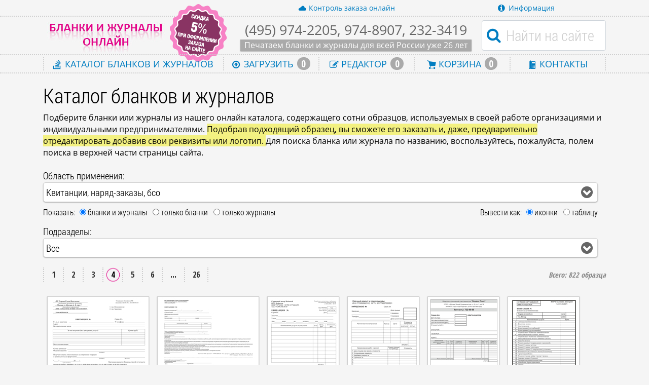

--- FILE ---
content_type: text/html; charset=utf-8
request_url: https://blank-bso.ru/catalog/kvitantsii-bso/4/
body_size: 70409
content:
<!DOCTYPE html>
<html lang="ru">

<head>
    <meta http-equiv="X-UA-Compatible" content="IE=edge" />
    <meta http-equiv="Content-Type" content="text/html; charset=utf-8">
    <meta charset="utf-8" />
    <meta name="viewport" content="width=device-width, initial-scale=1.0">
    <meta name="format-detection" content="telephone=no">
    <meta name="author" content="Типография РИОН" />
    <meta name="keywords" content="каталог бланков; каталог журналов; бланки и журналы онлайн;квитанции, наряд-заказы, бсо;" />
    <meta name="description" content="Каталог бланков и журналов онлайн для любых видов деятельности. Подбор по параметрам. Квитанции, наряд-заказы, бсо.  Cтраница 4" />
    <meta name="phone" content="(495) 974-2205" />
    <meta name="5009" content="rion-info-yandex.ru" />
    <meta name="rion" content="074806bf-f276-4935-ba7d-d9bce4756ac3" />
        <meta name="robots" content="index, follow" />
            <link rel="canonical" href="https://blank-bso.ru/catalog/kvitantsii-bso/4/" />

    <link rel="apple-touch-icon" sizes="57x57" href="/images/brand/apple-icon-57x57.png">
    <link rel="apple-touch-icon" sizes="60x60" href="/images/brand/apple-icon-60x60.png">
    <link rel="apple-touch-icon" sizes="72x72" href="/images/brand/apple-icon-72x72.png">
    <link rel="apple-touch-icon" sizes="76x76" href="/images/brand/apple-icon-76x76.png">
    <link rel="apple-touch-icon" sizes="114x114" href="/images/brand/apple-icon-114x114.png">
    <link rel="apple-touch-icon" sizes="120x120" href="/images/brand/apple-icon-120x120.png">
    <link rel="apple-touch-icon" sizes="144x144" href="/images/brand/apple-icon-144x144.png">
    <link rel="apple-touch-icon" sizes="152x152" href="/images/brand/apple-icon-152x152.png">
    <link rel="apple-touch-icon" sizes="180x180" href="/images/brand/apple-icon-180x180.png">
    <link rel="icon" type="image/png" sizes="192x192" href="/images/brand/android-icon-192x192.png">
    <link rel="icon" type="image/png" sizes="32x32" href="/images/brand/favicon-32x32.png">
    <link rel="icon" type="image/png" sizes="96x96" href="/images/brand/favicon-96x96.png">
    <link rel="icon" type="image/png" sizes="16x16" href="/images/brand/favicon-16x16.png">
    <link rel="manifest" href="/images/brand/manifest.json">
    <meta name="msapplication-TileColor" content="#ffffff">
    <meta name="msapplication-TileImage" content="/images/brand/ms-icon-144x144.png">
    <meta name="theme-color" content="#ffffff">
    <link rel="shortcut icon" href="/images/brand/favicon.ico" />
    <meta name="application-name" content="Бланки и журналы онлайн" />
    <meta name="msapplication-tooltip" content="Бланки и журналы онлайн" />


    

    

    <title>Квитанции, наряд-заказы, бсо ~ Каталог бланков и журналов ~ Cтраница 4 ~ Бланки и журналы онлайн</title>
    <link href="//fonts.googleapis.com/css?family=Open+Sans+Condensed:700&amp;subset=cyrillic-ext" rel="stylesheet" type="text/css">

        <link href="/content/core.min.css?v=24" rel="stylesheet" />
</head>
<body>

     <!--LiveInternet counter--><script type="text/javascript">new Image().src = "//counter.yadro.ru/hit?r" + escape(document.referrer) + ((typeof(screen)===undefined)?"" : ";s"+screen.width+"*"+screen.height+"*" + (screen.colorDepth?screen.colorDepth:screen.pixelDepth)) + ";u"+escape(document.URL) +  ";" +Math.random();</script><!--/LiveInternet-->

    <header id="page-top-header">
        <div class="container" id="discount-banner-container">
            <span class="discount-banner"></span>
        </div>

        <div class="container-fluid icon-links" id="header-upper">
            <div class="container header-upper-nav">
                <ul class="row">
                    <li>
                        &nbsp;
                    </li>
                    <li>
                        &nbsp;
                    </li>
                    <li><a href="#" data-go="https://online.rion.ru/locate/?site=B&amp;rtk="><i class="rs-16 rs-cloud rs-blue"></i> Контроль заказа<span>&nbsp;онлайн</span></a></li>
                    <li><a href="#" data-go="/help/"><i class="rs-16 rs-info-sign rs-blue"></i> Информация</a></li>
                </ul>
            </div>
        </div>
        <div class="container-fluid" id="header-middle">
            <div class="container">
                <div class="row">
                    <div id="header-middle-content" class="col-12">
                        <a id="page-main-logo" href="/">
                            <img class="img-fluid" src="/Images/brand/blank-bso-logo.jpg" alt="Бланки и журналы онлайн" />
                        </a>
                        <div id="header-middle-right-content">
                                <div id="header-contacts-container">
                                    <div id="header-contacts-phones">(495) 974-2205, 974-8907, 232-3419</div>
                                    <div id="header-contacts-tag-line">Печатаем бланки и журналы для всей России уже 26 лет</div>
                                </div>

                            <form action="/search/find/" method="get" id="header-search" name="header-search">
                                <input id="Query" name="Query" type="text" class="form-control" placeholder="Найти на сайте" />
                                <button type="submit" class="btn btn-default pull-left"><i class="rs-30 rs-blue rs-search"></i></button>
                            </form>
                        </div>

                    </div>
                </div>
            </div>
        </div>

        <div class="container-fluid" id="header-lower">
            <div class="container">
                <nav class="row">
                    <ul>
                        <li class="col"><a href="/catalog/"><i class="rs-18 rs-blue rs-stackexchange"></i> Каталог <span>бланков и журналов</span></a></li>
                        <li class="col"><a href="/upload-files/"><i class="rs-18 rs-blue rs-upload1"></i> Загрузить <div class="files-indicator indicator-container"></div></a></li>
                        <li class="col"><a href="/editor/"><i class="rs-18 rs-blue rs-edit"></i> Редактор <div class="editor-indicator indicator-container"></div></a></li>
                        <li class="col"><a href="/cart/"><i class="rs-18 rs-blue rs-cart"></i> Корзина <div class="cart-indicator indicator-container"></div></a></li>
                        <li class="col"><a href="/contacts/"><i class="rs-18 rs-blue rs-phone"></i> Контакты</a></li>
                    </ul>
                </nav>
            </div>
        </div>

    </header>

    <div class="page-content">
        




<div class="container">
    <div class="row">
        <div class="col-12">
            <h1>Каталог бланков и журналов</h1>
            <p>
                Подберите бланки или журналы из нашего онлайн каталога, содержащего сотни образцов, используемых в своей работе организациями и
                индивидуальными предпринимателями. <span class="marker">
                    Подобрав подходящий образец, вы сможете его заказать и, даже, предварительно отредактировать
                    добавив свои реквизиты или логотип.
                </span>
                Для поиска бланка или журнала по названию, воспользуйтесь, пожалуйста, полем поиска в верхней части страницы сайта.
            </p>
        </div>
    </div>

    <div class="row">
        <div class="col-12">


<div class="paginated-container" data-ajax-pager="1" data-ajax-url="/catalog/fetch/">    <div class="d-none" data-ajax-param="source"
         data-save-filter="1" 
         data-ajax-value="0"></div>
        <div class="container-fluid">
            <div class="row">
                <div class="col-12 no-gutters">


<div data-pager-filter="1" class="paginator-filter" id="selection-selector" data-ajax-param="selection" data-ajax-value="kvitantsii-bso" >
<div class="filter-control-container">
<style>#selection-selector .filter-options {max-height: 35rem}@media (max-width: 500px) {#selection-selector .filter-options {max-height: 70rem}}</style><div class="filter-options box-shadow">
<span class="input-container"><input type="text"/></span>
<a data-search-count="" data-search-prompt="Все области" data-ajax-param-value="" href="#" data-go="/catalog/" >Все области</a>
<a data-search-count="" data-search-prompt="Автосервис, шиномонтаж" data-ajax-param-value="avtoservis-shinomontazh" href="#" data-go="/catalog/avtoservis-shinomontazh/" >Автосервис, шиномонтаж</a>
<a data-search-count="" data-search-prompt="Автотранспорт, такси" data-ajax-param-value="avtotransport-taksi" href="#" data-go="/catalog/avtotransport-taksi/" >Автотранспорт, такси</a>
<a data-search-count="" data-search-prompt="Ателье" data-ajax-param-value="atelie" href="#" data-go="/catalog/atelie/" >Ателье</a>
<a data-search-count="" data-search-prompt="Банк" data-ajax-param-value="bank" href="#" data-go="/catalog/bank/" >Банк</a>
<a data-search-count="" data-search-prompt="Бухгалтерия, касса" data-ajax-param-value="bukhgalterija-kassa" href="#" data-go="/catalog/bukhgalterija-kassa/" >Бухгалтерия, касса</a>
<a data-search-count="" data-search-prompt="Ветеринария" data-ajax-param-value="veterinarija" href="#" data-go="/catalog/veterinarija/" >Ветеринария</a>
<a data-search-count="" data-search-prompt="Военные организации, училища" data-ajax-param-value="voennye-organizatsii-uchilisha" href="#" data-go="/catalog/voennye-organizatsii-uchilisha/" >Военные организации, училища</a>
<a data-search-count="" data-search-prompt="Газовая служба" data-ajax-param-value="gazovaya-sluzhba" href="#" data-go="/catalog/gazovaya-sluzhba/" >Газовая служба</a>
<a data-search-count="" data-search-prompt="Госучреждения" data-ajax-param-value="gosuchrezhdeniya" href="#" data-go="/catalog/gosuchrezhdeniya/" >Госучреждения</a>
<a data-search-count="" data-search-prompt="Двери" data-ajax-param-value="dveri" href="#" data-go="/catalog/dveri/" >Двери</a>
<a data-search-count="" data-search-prompt="Документооборот" data-ajax-param-value="dokumentooborot" href="#" data-go="/catalog/dokumentooborot/" >Документооборот</a>
<a data-search-count="" data-search-prompt="Железная дорога" data-ajax-param-value="zheleznaya-doroga" href="#" data-go="/catalog/zheleznaya-doroga/" >Железная дорога</a>
<a data-search-count="" data-search-prompt="ЖКХ, жилье" data-ajax-param-value="zhkh-zhilie" href="#" data-go="/catalog/zhkh-zhilie/" >ЖКХ, жилье</a>
<a data-search-count="" data-search-prompt="Кадры, охрана труда" data-ajax-param-value="kadry-okhrana-truda" href="#" data-go="/catalog/kadry-okhrana-truda/" >Кадры, охрана труда</a>
<span class="current">Квитанции, наряд-заказы, бсо</span><a data-search-count="" data-search-prompt="Лифт" data-ajax-param-value="lift" href="#" data-go="/catalog/lift/" >Лифт</a>
<a data-search-count="" data-search-prompt="Ломбард" data-ajax-param-value="lombard" href="#" data-go="/catalog/lombard/" >Ломбард</a>
<a data-search-count="" data-search-prompt="Медицина" data-ajax-param-value="miditsina" href="#" data-go="/catalog/miditsina/" >Медицина</a>
<a data-search-count="" data-search-prompt="Общепит, рестораны" data-ajax-param-value="obshepit-restorany" href="#" data-go="/catalog/obshepit-restorany/" >Общепит, рестораны</a>
<a data-search-count="" data-search-prompt="Охрана" data-ajax-param-value="okhrana" href="#" data-go="/catalog/okhrana/" >Охрана</a>
<a data-search-count="" data-search-prompt="Пенсионный фонд" data-ajax-param-value="pensionnyi-fond" href="#" data-go="/catalog/pensionnyi-fond/" >Пенсионный фонд</a>
<a data-search-count="" data-search-prompt="Почта" data-ajax-param-value="pochta" href="#" data-go="/catalog/pochta/" >Почта</a>
<a data-search-count="" data-search-prompt="Производство" data-ajax-param-value="proizvodstvo" href="#" data-go="/catalog/proizvodstvo/" >Производство</a>
<a data-search-count="" data-search-prompt="Ритуальные услуги" data-ajax-param-value="ritualnie-uslugi-kladbisha" href="#" data-go="/catalog/ritualnie-uslugi-kladbisha/" >Ритуальные услуги</a>
<a data-search-count="" data-search-prompt="Сельское хозяйство" data-ajax-param-value="selskoye-khozyistvo" href="#" data-go="/catalog/selskoye-khozyistvo/" >Сельское хозяйство</a>
<a data-search-count="" data-search-prompt=" Сервис, ремонт компьютеров и ..." data-ajax-param-value="servis-remont-komputerov-i-bytovoi-tekhniki" href="#" data-go="/catalog/servis-remont-komputerov-i-bytovoi-tekhniki/" > Сервис, ремонт компьютеров и ...</a>
<a data-search-count="" data-search-prompt="Склад" data-ajax-param-value="sklad" href="#" data-go="/catalog/sklad/" >Склад</a>
<a data-search-count="" data-search-prompt="Строительство" data-ajax-param-value="stroitelstvo" href="#" data-go="/catalog/stroitelstvo/" >Строительство</a>
<a data-search-count="" data-search-prompt="Таможня" data-ajax-param-value="tamozhnya" href="#" data-go="/catalog/tamozhnya/" >Таможня</a>
<a data-search-count="" data-search-prompt="Торговля" data-ajax-param-value="torgovlya" href="#" data-go="/catalog/torgovlya/" >Торговля</a>
<a data-search-count="" data-search-prompt="Химчистка" data-ajax-param-value="khimchistka" href="#" data-go="/catalog/khimchistka/" >Химчистка</a>
<a data-search-count="" data-search-prompt="Школы, кружки, образование" data-ajax-param-value="shkoly-kruzhki-obrazovanie" href="#" data-go="/catalog/shkoly-kruzhki-obrazovanie/" >Школы, кружки, образование</a>
<a data-search-count="" data-search-prompt="Юристы, адвокаты, нотариусы" data-ajax-param-value="uristy-advokaty-notariusy" href="#" data-go="/catalog/uristy-advokaty-notariusy/" >Юристы, адвокаты, нотариусы</a>
</div><!--/.filter-options-->
<div class="filter-prompt">Область применения:</div>
<div class="filter-control">
<span class="current-value-prompt">Квитанции, наряд-заказы, бсо</span><i class="selector-indicator rs-27 rs-gray rs-chevron-sign-down"></i></div><!--/.filter-control-->
</div><!--/.filter-control-container-->
</div><!--/.paginator filter-->

                </div>
                <div id="job-kind-switcher"
                     class="col-12 mt-2 pr-3 no-gutters">
                    <div class="d-inline-block" data-ajax-param="jobsKind"
                         data-ajax-value="0">

                        Показать: &nbsp;
                        <input type="radio" data-go="#" data-ajax-param-value="0" name="job-kind" id="job-kind-0" value="0"
                               checked />
                        <label class="mr-2" for="job-kind-0">бланки и журналы</label>

                        <input type="radio" data-go="#" data-ajax-param-value="1" name="job-kind" id="job-kind-1" value="1"
                                />
                        <label class="mr-2" for="job-kind-1">только бланки</label>

                        <input type="radio" data-go="#" data-ajax-param-value="2" name="job-kind" id="job-kind-2" value="2"
                                />
                        <label for="job-kind-2">только журналы</label>
                    </div>

                    <div class="d-inline-block ml-2" data-ajax-param="listKind"
                         data-ajax-value="0">
                        Вывести как: &nbsp;
                        <input type="radio" data-go="#" data-ajax-param-value="0" name="list-kind" id="list-kind-0" value="0"
                               checked />
                        <label class="mr-2" for="list-kind-0">иконки</label>

                        <input type="radio" data-go="#" data-ajax-param-value="1" name="list-kind" id="list-kind-1" value="1"
                                />
                        <label for="list-kind-1">таблицу</label>
                    </div>
                </div>
                <div>

                </div>
                <div class="col-12 no-gutters">


<div data-pager-filter="1" class="paginator-filter" id="area-selector" data-ajax-param="area" data-ajax-value="" >
<div class="filter-control-container">
<style>#area-selector .filter-options {max-height: 52.575rem}@media (max-width: 500px) {#area-selector .filter-options {max-height: 105.15rem}}</style><div class="filter-options box-shadow">
<span class="input-container"><input type="text"/></span>
<span class="current">Все подразделы</span><a data-search-count="" data-search-prompt="Автомойка" data-ajax-param-value="avtomoika" href="#" data-go="/catalog/avtomoika/" >Автомойка</a>
<a data-search-count="" data-search-prompt="Автосервис" data-ajax-param-value="avtoservis" href="#" data-go="/catalog/avtoservis/" >Автосервис</a>
<a data-search-count="" data-search-prompt="Адвокаты" data-ajax-param-value="advokat" href="#" data-go="/catalog/advokat/" >Адвокаты</a>
<a data-search-count="" data-search-prompt="Аренда жилого помещения" data-ajax-param-value="arenda-zhilogo-pomeshcheniya" href="#" data-go="/catalog/arenda-zhilogo-pomeshcheniya/" >Аренда жилого помещения</a>
<a data-search-count="" data-search-prompt="Ателье" data-ajax-param-value="uslugi-atelie" href="#" data-go="/catalog/uslugi-atelie/" >Ателье</a>
<a data-search-count="" data-search-prompt="Баня, сауна" data-ajax-param-value="banja-sauna" href="#" data-go="/catalog/banja-sauna/" >Баня, сауна</a>
<a data-search-count="" data-search-prompt="Библиотека" data-ajax-param-value="biblioteka" href="#" data-go="/catalog/biblioteka/" >Библиотека</a>
<a data-search-count="" data-search-prompt="Билет" data-ajax-param-value="bilety" href="#" data-go="/catalog/bilety/" >Билет</a>
<a data-search-count="" data-search-prompt="Бурение скважин" data-ajax-param-value="burenie" href="#" data-go="/catalog/burenie/" >Бурение скважин</a>
<a data-search-count="" data-search-prompt="Бытовой ремонт" data-ajax-param-value="bytovoj-remont" href="#" data-go="/catalog/bytovoj-remont/" >Бытовой ремонт</a>
<a data-search-count="" data-search-prompt="Бытовые услуги" data-ajax-param-value="bytovye-uslugi" href="#" data-go="/catalog/bytovye-uslugi/" >Бытовые услуги</a>
<a data-search-count="" data-search-prompt="Ветеринария" data-ajax-param-value="veterinariya" href="#" data-go="/catalog/veterinariya/" >Ветеринария</a>
<a data-search-count="" data-search-prompt="Гостиница, отель" data-ajax-param-value="gostinitsy-oteli" href="#" data-go="/catalog/gostinitsy-oteli/" >Гостиница, отель</a>
<a data-search-count="" data-search-prompt="Детский сад" data-ajax-param-value="detskiy-sad" href="#" data-go="/catalog/detskiy-sad/" >Детский сад</a>
<a data-search-count="" data-search-prompt="Другие" data-ajax-param-value="drugie-uslugi" href="#" data-go="/catalog/drugie-uslugi/" >Другие</a>
<a data-search-count="" data-search-prompt="Изучение иностранных языков" data-ajax-param-value="izuchenie-jazykov" href="#" data-go="/catalog/izuchenie-jazykov/" >Изучение иностранных языков</a>
<a data-search-count="" data-search-prompt="Клубы" data-ajax-param-value="club" href="#" data-go="/catalog/club/" >Клубы</a>
<a data-search-count="" data-search-prompt="Компьютерные услуги" data-ajax-param-value="kompiuternye-uslugi" href="#" data-go="/catalog/kompiuternye-uslugi/" >Компьютерные услуги</a>
<a data-search-count="" data-search-prompt="Курсы, кружки, секции" data-ajax-param-value="kursy-kruzhki-sektsii" href="#" data-go="/catalog/kursy-kruzhki-sektsii/" >Курсы, кружки, секции</a>
<a data-search-count="" data-search-prompt="Логопед" data-ajax-param-value="logoped" href="#" data-go="/catalog/logoped/" >Логопед</a>
<a data-search-count="" data-search-prompt="Ломбард" data-ajax-param-value="lombard" href="#" data-go="/catalog/lombard/" >Ломбард</a>
<a data-search-count="" data-search-prompt="Мебель" data-ajax-param-value="izgotovlenie-mebeli" href="#" data-go="/catalog/izgotovlenie-mebeli/" >Мебель</a>
<a data-search-count="" data-search-prompt="Медицина" data-ajax-param-value="meditsinskie-uslugi" href="#" data-go="/catalog/meditsinskie-uslugi/" >Медицина</a>
<a data-search-count="" data-search-prompt="Недвижимость" data-ajax-param-value="nedvizhimost" href="#" data-go="/catalog/nedvizhimost/" >Недвижимость</a>
<a data-search-count="" data-search-prompt="Независимая экспертиза" data-ajax-param-value="nezavisimaya-ekspertiza" href="#" data-go="/catalog/nezavisimaya-ekspertiza/" >Независимая экспертиза</a>
<a data-search-count="" data-search-prompt="Образование" data-ajax-param-value="obrazovatelnye-uslugi" href="#" data-go="/catalog/obrazovatelnye-uslugi/" >Образование</a>
<a data-search-count="" data-search-prompt="Оптика" data-ajax-param-value="optika" href="#" data-go="/catalog/optika/" >Оптика</a>
<a data-search-count="" data-search-prompt="Отдых" data-ajax-param-value="organizatsiya-otdyha" href="#" data-go="/catalog/organizatsiya-otdyha/" >Отдых</a>
<a data-search-count="" data-search-prompt="Парковка автомобиля" data-ajax-param-value="parkovka-avtomobilya" href="#" data-go="/catalog/parkovka-avtomobilya/" >Парковка автомобиля</a>
<a data-search-count="" data-search-prompt="Перевод с иностранных языков" data-ajax-param-value="perevod-s-inostrannyh-jazykov" href="#" data-go="/catalog/perevod-s-inostrannyh-jazykov/" >Перевод с иностранных языков</a>
<a data-search-count="" data-search-prompt="Прокат" data-ajax-param-value="prokat" href="#" data-go="/catalog/prokat/" >Прокат</a>
<a data-search-count="" data-search-prompt="Психология" data-ajax-param-value="psihologicheskie-konsultatsii" href="#" data-go="/catalog/psihologicheskie-konsultatsii/" >Психология</a>
<a data-search-count="" data-search-prompt="Рестораны, кафе" data-ajax-param-value="restoran-kafe" href="#" data-go="/catalog/restoran-kafe/" >Рестораны, кафе</a>
<a data-search-count="" data-search-prompt="Ритуальные услуги" data-ajax-param-value="ritualnye-uslugi" href="#" data-go="/catalog/ritualnye-uslugi/" >Ритуальные услуги</a>
<a data-search-count="" data-search-prompt="Салон красоты" data-ajax-param-value="salon-krasoty" href="#" data-go="/catalog/salon-krasoty/" >Салон красоты</a>
<a data-search-count="" data-search-prompt="Сдача помещений внаем" data-ajax-param-value="sdacha-vnayem-pomeshcheniya" href="#" data-go="/catalog/sdacha-vnayem-pomeshcheniya/" >Сдача помещений внаем</a>
<a data-search-count="" data-search-prompt="Сервисный центр" data-ajax-param-value="servisnyi-tsentr" href="#" data-go="/catalog/servisnyi-tsentr/" >Сервисный центр</a>
<a data-search-count="" data-search-prompt="Социальные услуги" data-ajax-param-value="sotsialnye-uslugi" href="#" data-go="/catalog/sotsialnye-uslugi/" >Социальные услуги</a>
<a data-search-count="" data-search-prompt="Спорт" data-ajax-param-value="sport" href="#" data-go="/catalog/sport/" >Спорт</a>
<a data-search-count="" data-search-prompt="Страхование" data-ajax-param-value="uslugi-strahovaniya" href="#" data-go="/catalog/uslugi-strahovaniya/" >Страхование</a>
<a data-search-count="" data-search-prompt="Строительство, ремонт" data-ajax-param-value="remont-stroitelstvo" href="#" data-go="/catalog/remont-stroitelstvo/" >Строительство, ремонт</a>
<a data-search-count="" data-search-prompt="Такси" data-ajax-param-value="taksi" href="#" data-go="/catalog/taksi/" >Такси</a>
<a data-search-count="" data-search-prompt="Театры" data-ajax-param-value="teatr" href="#" data-go="/catalog/teatr/" >Театры</a>
<a data-search-count="" data-search-prompt="Торговля" data-ajax-param-value="torgovlya" href="#" data-go="/catalog/torgovlya/" >Торговля</a>
<a data-search-count="" data-search-prompt="Транспорт" data-ajax-param-value="transportnye-uslugi" href="#" data-go="/catalog/transportnye-uslugi/" >Транспорт</a>
<a data-search-count="" data-search-prompt="Туризм" data-ajax-param-value="turistskie-uslugi" href="#" data-go="/catalog/turistskie-uslugi/" >Туризм</a>
<a data-search-count="" data-search-prompt="Управляющая компания, ГСК" data-ajax-param-value="upravlyajushchie-kompanii" href="#" data-go="/catalog/upravlyajushchie-kompanii/" >Управляющая компания, ГСК</a>
<a data-search-count="" data-search-prompt="Фото, видео съемка" data-ajax-param-value="foto-uslugi" href="#" data-go="/catalog/foto-uslugi/" >Фото, видео съемка</a>
<a data-search-count="" data-search-prompt="Химчистка, прачечная" data-ajax-param-value="himchistka" href="#" data-go="/catalog/himchistka/" >Химчистка, прачечная</a>
<a data-search-count="" data-search-prompt="Шиномонтаж" data-ajax-param-value="shinomontazh" href="#" data-go="/catalog/shinomontazh/" >Шиномонтаж</a>
<a data-search-count="" data-search-prompt="Ювелирные работы" data-ajax-param-value="juvelirnye-raboty" href="#" data-go="/catalog/juvelirnye-raboty/" >Ювелирные работы</a>
<a data-search-count="" data-search-prompt="Юридические услуги" data-ajax-param-value="juridicheskiy-uslugi" href="#" data-go="/catalog/juridicheskiy-uslugi/" >Юридические услуги</a>
</div><!--/.filter-options-->
<div class="filter-prompt">Подразделы:</div>
<div class="filter-control">
<span class="current-value-prompt">Все</span><i class="selector-indicator rs-27 rs-gray rs-chevron-sign-down"></i></div><!--/.filter-control-->
</div><!--/.filter-control-container-->
</div><!--/.paginator filter-->

                </div>
            </div>
        </div>


<div class="paginator" data-ajax-param="page" data-ajax-value="1">
<div class="pages-links">
<a class="first" data-ajax-param-value="1"  href="/catalog/kvitantsii-bso/" >1</a>
<a data-ajax-param-value="2"  href="/catalog/kvitantsii-bso/2/" >2</a>
<a data-ajax-param-value="3"  href="/catalog/kvitantsii-bso/3/" >3</a>
<span class="current">4</span>
<a data-ajax-param-value="5"  href="/catalog/kvitantsii-bso/5/" >5</a>
<a data-ajax-param-value="6"  href="/catalog/kvitantsii-bso/6/" >6</a>
<span>...</span>
<a data-ajax-param-value="26"  href="/catalog/kvitantsii-bso/26/" >26</a>
</div>
 <div class="total-results">Всего: <b>822</b> образца</div>
</div><!--/.paginator-->
            <div class="jobs-list-page-items-container">

    <div class="image-ancor-item">
            <span>
                <a data-go="/bs0027/?s=0&a=&p=4&l=kvitantsii-bso&k=0&f="
                   href="/bs0027/"
                   class="box-shadow item-image image-preload-container"
                  data-toggle="tooltip" 
                   data-margin="8"
                   style="margin:8px"
                   title=" BS0027: Квитанция меховое ателье выпущена для оказания услуг по пошиву, ремонту, реставрации шуб и сопутствующих работ. изготовлена на самокопирующейся бумаге &#171;REACTO&#187;, ...">
                    <span style="width:199px; height:140px" class="image-preload-placeholder job-preload-placeholder">
                        <img class="feature-image" src="/images/samples/i-bso0027f1.jpg" alt="Квитанция меховое ателье" />                        
                    </span>
                </a>
            </span>

    </div><!--/.image-ancor-item-->

    <div class="image-ancor-item">
            <span>
                <a data-go="/bs0026/?s=0&a=&p=4&l=kvitantsii-bso&k=0&f="
                   href="/bs0026/"
                   class="box-shadow item-image image-preload-container"
                  data-toggle="tooltip" 
                   data-margin="8"
                   style="margin:8px"
                   title=" BS0026: Квитанция комиссионного магазина выпущена для оказания услуг гражданам по реализации подержанных товаров. изготовлена на самокопирующейся бумаге &#171;REACTO&#187;, ...">
                    <span style="width:199px; height:140px" class="image-preload-placeholder job-preload-placeholder">
                        <img class="feature-image" src="/images/samples/i-bso0026f1.jpg" alt="Квитанция комиссионного магазина" />                        
                    </span>
                </a>
            </span>

    </div><!--/.image-ancor-item-->

    <div class="image-ancor-item">
            <span>
                <a data-go="/bs0025/?s=0&a=&p=4&l=kvitantsii-bso&k=0&f="
                   href="/bs0025/"
                   class="box-shadow item-image image-preload-container"
                  data-toggle="tooltip" 
                   data-margin="8"
                   style="margin:8px"
                   title=" BS0025: Квитанция сервисного центра выпущена для оказания услуг населению. изготовлена на самокопирующейся бумаге &#171;REACTO&#187;, немецкого производителя, концерна &#171;August ...">
                    <span style="width:140px; height:199px" class="image-preload-placeholder job-preload-placeholder">
                        <img class="feature-image" src="/images/samples/i-bso0025f1.jpg" alt="Квитанция сервисного центра" />                        
                    </span>
                </a>
            </span>

    </div><!--/.image-ancor-item-->

    <div class="image-ancor-item">
            <span>
                <a data-go="/bs0024/?s=0&a=&p=4&l=kvitantsii-bso&k=0&f="
                   href="/bs0024/"
                   class="box-shadow item-image image-preload-container"
                  data-toggle="tooltip" 
                   data-margin="8"
                   style="margin:8px"
                   title=" BS0024: Наряд-заказ &quot;срочный ремонт и пошив одежды&quot; выпущена для оказания услуг гражданам по индивидуальному пошиву и ремонту одежды. изготовлен на самокопирующейся ...">
                    <span style="width:140px; height:199px" class="image-preload-placeholder job-preload-placeholder">
                        <img class="feature-image" src="/images/samples/i-bso0024f1.jpg" alt="Наряд-заказ &quot;срочный ремонт и пошив одежды&quot;" />                        
                    </span>
                </a>
            </span>

    </div><!--/.image-ancor-item-->

    <div class="image-ancor-item">
            <span>
                <a data-go="/bs0023/?s=0&a=&p=4&l=kvitantsii-bso&k=0&f="
                   href="/bs0023/"
                   class="box-shadow item-image image-preload-container"
                  data-toggle="tooltip" 
                   data-margin="8"
                   style="margin:8px"
                   title=" BS0023: Квитанция ремонтных работ с гарантийном талоном выпущена для оказания услуг ремонта гражданам. изготовленa на самокопирующейся бумаге &#171;REACTO&#187;, немецкого ...">
                    <span style="width:140px; height:199px" class="image-preload-placeholder job-preload-placeholder">
                        <img class="feature-image" src="/images/samples/i-bso0023f1.jpg" alt="Квитанция ремонтных работ с гарантийном талоном" />                        
                    </span>
                </a>
            </span>

    </div><!--/.image-ancor-item-->

    <div class="image-ancor-item">
            <span>
                <a data-go="/bs0022/?s=0&a=&p=4&l=kvitantsii-bso&k=0&f="
                   href="/bs0022/"
                   class="box-shadow item-image image-preload-container"
                  data-toggle="tooltip" 
                   data-margin="8"
                   style="margin:8px"
                   title=" BS0022: Квитанция на оплату услуг шиномонтажа. Квитанция на оплату услуг шиномонтажа выпущена для оказания услуг по демонтажу, монтажу, балансировки и сопутствующих ...">
                    <span style="width:140px; height:199px" class="image-preload-placeholder job-preload-placeholder">
                        <img class="feature-image" src="/images/samples/i-bso0022f1.jpg" alt="Квитанция на оплату услуг шиномонтажа." />                        
                    </span>
                </a>
            </span>

    </div><!--/.image-ancor-item-->

    <div class="image-ancor-item">
            <span>
                <a data-go="/bs0021/?s=0&a=&p=4&l=kvitantsii-bso&k=0&f="
                   href="/bs0021/"
                   class="box-shadow item-image image-preload-container"
                  data-toggle="tooltip" 
                   data-margin="8"
                   style="margin:8px"
                   title=" BS0021: Наряд-заказ ателье выпущен для оказания услуг по пошиву и иных услуг населению ателье. изготовлен на самокопирующейся бумаге &#171;REACTO&#187;, немецкого производителя, ...">
                    <span style="width:200px; height:141px" class="image-preload-placeholder job-preload-placeholder">
                        <img class="feature-image" src="/images/samples/i-bso0021f1.jpg" alt="Наряд-заказ ателье" />                        
                    </span>
                </a>
            </span>

    </div><!--/.image-ancor-item-->

    <div class="image-ancor-item">
            <span>
                <a data-go="/bs0020/?s=0&a=&p=4&l=kvitantsii-bso&k=0&f="
                   href="/bs0020/"
                   class="box-shadow item-image image-preload-container"
                  data-toggle="tooltip" 
                   data-margin="8"
                   style="margin:8px"
                   title=" BS0020: Квитанция по оказанию услуг в соответствии по ГК РФ выпущена для оказания услуг в области образования. изготовлена на самокопирующейся бумаге &#171;REACTO&#187;, немецкого ...">
                    <span style="width:199px; height:94px" class="image-preload-placeholder job-preload-placeholder">
                        <img class="feature-image" src="/images/samples/i-bso0020f1.jpg" alt="Квитанция по оказанию услуг в соответствии по ГК РФ" />                        
                    </span>
                </a>
            </span>

    </div><!--/.image-ancor-item-->

    <div class="image-ancor-item">
            <span>
                <a data-go="/bs0019/?s=0&a=&p=4&l=kvitantsii-bso&k=0&f="
                   href="/bs0019/"
                   class="box-shadow item-image image-preload-container"
                  data-toggle="tooltip" 
                   data-margin="8"
                   style="margin:8px"
                   title=" BS0019: Квитанция-договор по оказанию услуг выпущена по возмездному оказанию услуг в соответствии с ГК РФ. изготовлена из офсетной бумаги 65г/кв.м. Сыктывкарского ...">
                    <span style="width:199px; height:138px" class="image-preload-placeholder job-preload-placeholder">
                        <img class="feature-image" src="/images/samples/i-bso0019f1.jpg" alt="Квитанция-договор по оказанию услуг" />                        
                    </span>
                </a>
            </span>

    </div><!--/.image-ancor-item-->

    <div class="image-ancor-item">
            <span>
                <a data-go="/bs0018/?s=0&a=&p=4&l=kvitantsii-bso&k=0&f="
                   href="/bs0018/"
                   class="box-shadow item-image image-preload-container"
                  data-toggle="tooltip" 
                   data-margin="8"
                   style="margin:8px"
                   title=" BS0018: Квитанция для оптики выпущена для оказания услуг по диагностики зрения, заказа оправ, линз, тонирования. изготовлена на самокопирующейся бумаге &#171;REACTO&#187;, ...">
                    <span style="width:199px; height:94px" class="image-preload-placeholder job-preload-placeholder">
                        <img class="feature-image" src="/images/samples/i-bso0018f1.jpg" alt="Квитанция для оптики" />                        
                    </span>
                </a>
            </span>

    </div><!--/.image-ancor-item-->

    <div class="image-ancor-item">
            <span>
                <a data-go="/bs0017/?s=0&a=&p=4&l=kvitantsii-bso&k=0&f="
                   href="/bs0017/"
                   class="box-shadow item-image image-preload-container"
                  data-toggle="tooltip" 
                   data-margin="8"
                   style="margin:8px"
                   title=" BS0017: Квитанция на выполнение работ выпущена для оказания услуг населению. изготовлена на самокопирующейся бумаге &#171;REACTO&#187;, немецкого производителя, концерна &#171;August ...">
                    <span style="width:199px; height:94px" class="image-preload-placeholder job-preload-placeholder">
                        <img class="feature-image" src="/images/samples/i-bso0017f1.jpg" alt="Квитанция на выполнение работ" />                        
                    </span>
                </a>
            </span>

    </div><!--/.image-ancor-item-->

    <div class="image-ancor-item">
            <span>
                <a data-go="/bs0016/?s=0&a=&p=4&l=kvitantsii-bso&k=0&f="
                   href="/bs0016/"
                   class="box-shadow item-image image-preload-container"
                  data-toggle="tooltip" 
                   data-margin="8"
                   style="margin:8px"
                   title=" BS0016: Квитанция - абонемент семейного центра выпущена для предоставления заказчикам услуг в частном семейном клубе &#39;Малина Клуб&#39; в области развития детей дошкольного и ...">
                    <span style="width:200px; height:142px" class="image-preload-placeholder job-preload-placeholder">
                        <img class="feature-image" src="/images/samples/i-bso0016f1.jpg" alt="Квитанция - абонемент семейного центра" />                        
                    </span>
                </a>
            </span>

    </div><!--/.image-ancor-item-->

    <div class="image-ancor-item">
            <span>
                <a data-go="/bs0015/?s=0&a=&p=4&l=kvitantsii-bso&k=0&f="
                   href="/bs0015/"
                   class="box-shadow item-image image-preload-container"
                  data-toggle="tooltip" 
                   data-margin="8"
                   style="margin:8px"
                   title=" BS0015: Квитанция учреждения культуры выпущена для оформления приема наличных денежных средств уполномоченными учреждением в установленном порядке лицами от физических ...">
                    <span style="width:200px; height:142px" class="image-preload-placeholder job-preload-placeholder">
                        <img class="feature-image" src="/images/samples/i-bso0015f1.jpg" alt="Квитанция учреждения культуры" />                        
                    </span>
                </a>
            </span>

    </div><!--/.image-ancor-item-->

    <div class="image-ancor-item">
            <span>
                <a data-go="/bs0014/?s=0&a=&p=4&l=kvitantsii-bso&k=0&f="
                   href="/bs0014/"
                   class="box-shadow item-image image-preload-container"
                  data-toggle="tooltip" 
                   data-margin="8"
                   style="margin:8px"
                   title=" BS0014: Залоговый билет займа выпущен для передачи на срочной и возмездной основе денежных средств под залог движимого имущества. изготовлен из офсетной бумаги 80г/кв.м ...">
                    <span style="width:200px; height:141px" class="image-preload-placeholder job-preload-placeholder">
                        <img class="feature-image" src="/images/samples/i-bso0014f1.jpg" alt="Залоговый билет займа" />                        
                    </span>
                </a>
            </span>

    </div><!--/.image-ancor-item-->

    <div class="image-ancor-item">
            <span>
                <a data-go="/bs0013/?s=0&a=&p=4&l=kvitantsii-bso&k=0&f="
                   href="/bs0013/"
                   class="box-shadow item-image image-preload-container"
                  data-toggle="tooltip" 
                   data-margin="8"
                   style="margin:8px"
                   title=" BS0013: Залоговый билет для предоставления займа выпущен для передачи на срочной и возмездной основе денежных средств под залог движимого имущества. изготовлен из ...">
                    <span style="width:199px; height:140px" class="image-preload-placeholder job-preload-placeholder">
                        <img class="feature-image" src="/images/samples/i-bso0013f1.jpg" alt="Залоговый билет для предоставления займа" />                        
                    </span>
                </a>
            </span>

    </div><!--/.image-ancor-item-->

    <div class="image-ancor-item">
            <span>
                <a data-go="/bs0012/?s=0&a=&p=4&l=kvitantsii-bso&k=0&f="
                   href="/bs0012/"
                   class="box-shadow item-image image-preload-container"
                  data-toggle="tooltip" 
                   data-margin="8"
                   style="margin:8px"
                   title=" BS0012: Залоговый билет выпущен для передачи на срочной и возмездной основе денежных средств под залог имущества. изготовлен на самокопирующейся бумаге &#171;REACTO&#187;, ...">
                    <span style="width:199px; height:141px" class="image-preload-placeholder job-preload-placeholder">
                        <img class="feature-image" src="/images/samples/i-bso0012f1.jpg" alt="Залоговый билет" />                        
                    </span>
                </a>
            </span>

    </div><!--/.image-ancor-item-->

    <div class="image-ancor-item">
            <span>
                <a data-go="/bs0011/?s=0&a=&p=4&l=kvitantsii-bso&k=0&f="
                   href="/bs0011/"
                   class="box-shadow item-image image-preload-container"
                  data-toggle="tooltip" 
                   data-margin="8"
                   style="margin:8px"
                   title=" BS0011: Залоговый билет Ломбарда Залоговый билет ломбарда выпущен для передачи на срочной и возмездной основе денежных средств под залог движимого имущества. Залоговый ...">
                    <span style="width:199px; height:140px" class="image-preload-placeholder job-preload-placeholder">
                        <img class="feature-image" src="/images/samples/i-bso0011f1.jpg" alt="Залоговый билет Ломбарда" />                        
                    </span>
                </a>
            </span>

    </div><!--/.image-ancor-item-->

    <div class="image-ancor-item">
            <span>
                <a data-go="/bs0010/?s=0&a=&p=4&l=kvitantsii-bso&k=0&f="
                   href="/bs0010/"
                   class="box-shadow item-image image-preload-container"
                  data-toggle="tooltip" 
                   data-margin="8"
                   style="margin:8px"
                   title=" BS0010: Залоговый билет ломбарда под предоставления транспортного средства выпущен для оказания услуг займа физическим и юридическим лицам под предоставляемое движимое ...">
                    <span style="width:200px; height:141px" class="image-preload-placeholder job-preload-placeholder">
                        <img class="feature-image" src="/images/samples/i-bso0010f1.jpg" alt="Залоговый билет ломбарда под предоставления транспортного средства" />                        
                    </span>
                </a>
            </span>

    </div><!--/.image-ancor-item-->

    <div class="image-ancor-item">
            <span>
                <a data-go="/bs0009/?s=0&a=&p=4&l=kvitantsii-bso&k=0&f="
                   href="/bs0009/"
                   class="box-shadow item-image image-preload-container"
                  data-toggle="tooltip" 
                   data-margin="8"
                   style="margin:8px"
                   title=" BS0009: Заказ-наряд шиномонтажной мастерской выпущен для оказания услуг по демонтажу, монтажу, балансировки и сопутствующих услуг. изготовлен на самокопирующейся бумаге ...">
                    <span style="width:199px; height:140px" class="image-preload-placeholder job-preload-placeholder">
                        <img class="feature-image" src="/images/samples/i-bso0009f1.jpg" alt="Заказ-наряд шиномонтажной мастерской" />                        
                    </span>
                </a>
            </span>

    </div><!--/.image-ancor-item-->

    <div class="image-ancor-item">
            <span>
                <a data-go="/bs0008/?s=0&a=&p=4&l=kvitantsii-bso&k=0&f="
                   href="/bs0008/"
                   class="box-shadow item-image image-preload-container"
                  data-toggle="tooltip" 
                   data-margin="8"
                   style="margin:8px"
                   title=" BS0008: Квитанция общего назначения выпущена для предоставлени услуг в различных отраслях бизнеса. изготовлена на самокопирующейся бумаге &#171;REACTO&#187;, немецкого ...">
                    <span style="width:199px; height:144px" class="image-preload-placeholder job-preload-placeholder">
                        <img class="feature-image" src="/images/samples/i-bso0008f1.jpg" alt="Квитанция общего назначения" />                        
                    </span>
                </a>
            </span>

    </div><!--/.image-ancor-item-->

    <div class="image-ancor-item">
            <span>
                <a data-go="/bs0007/?s=0&a=&p=4&l=kvitantsii-bso&k=0&f="
                   href="/bs0007/"
                   class="box-shadow item-image image-preload-container"
                  data-toggle="tooltip" 
                   data-margin="8"
                   style="margin:8px"
                   title=" BS0007: Документ на сдачу номеров для проживания. Документ на сдачу номеров для проживания выпущена для бронирования, проживания, предоставления услуг автостоянки и ...">
                    <span style="width:140px; height:199px" class="image-preload-placeholder job-preload-placeholder">
                        <img class="feature-image" src="/images/samples/i-bso0007f1.jpg" alt="Документ на сдачу номеров для проживания." />                        
                    </span>
                </a>
            </span>

    </div><!--/.image-ancor-item-->

    <div class="image-ancor-item">
            <span>
                <a data-go="/bs0006/?s=0&a=&p=4&l=kvitantsii-bso&k=0&f="
                   href="/bs0006/"
                   class="box-shadow item-image image-preload-container"
                  data-toggle="tooltip" 
                   data-margin="8"
                   style="margin:8px"
                   title=" BS0006: Счет деятельности прочих мест для проживания выпущена для бронирования, проживания, предоставления услуг автостоянки и сопутствующих услуг. изготовлена на ...">
                    <span style="width:140px; height:199px" class="image-preload-placeholder job-preload-placeholder">
                        <img class="feature-image" src="/images/samples/i-bso0006f1.jpg" alt="Счет деятельности прочих мест для проживания" />                        
                    </span>
                </a>
            </span>

    </div><!--/.image-ancor-item-->

    <div class="image-ancor-item">
            <span>
                <a data-go="/bs0005/?s=0&a=&p=4&l=kvitantsii-bso&k=0&f="
                   href="/bs0005/"
                   class="box-shadow item-image image-preload-container"
                  data-toggle="tooltip" 
                   data-margin="8"
                   style="margin:8px"
                   title=" BS0005: Договор-Квитанция на оказание платных медицинских услуг выпущена для предоставления обследования и лечения пациентов. изготовлен на самокопирующейся бумаге ...">
                    <span style="width:141px; height:200px" class="image-preload-placeholder job-preload-placeholder">
                        <img class="feature-image" src="/images/samples/i-bso0005f1.jpg" alt="Договор-Квитанция на оказание платных медицинских услуг" />                        
                    </span>
                </a>
            </span>

    </div><!--/.image-ancor-item-->

    <div class="image-ancor-item">
            <span>
                <a data-go="/bs0004/?s=0&a=&p=4&l=kvitantsii-bso&k=0&f="
                   href="/bs0004/"
                   class="box-shadow item-image image-preload-container"
                  data-toggle="tooltip" 
                   data-margin="8"
                   style="margin:8px"
                   title=" BS0004: Билет-Договор на оказание услуг внутреннем водным транспортом выпущен для предоставления заказчикам услуг по перевозке автомобилей в сопровождении водителей ...">
                    <span style="width:199px; height:142px" class="image-preload-placeholder job-preload-placeholder">
                        <img class="feature-image" src="/images/samples/i-bso0004f1.jpg" alt="Билет-Договор на оказание услуг внутреннем водным транспортом" />                        
                    </span>
                </a>
            </span>

    </div><!--/.image-ancor-item-->

    <div class="image-ancor-item">
            <span>
                <a data-go="/bs0003/?s=0&a=&p=4&l=kvitantsii-bso&k=0&f="
                   href="/bs0003/"
                   class="box-shadow item-image image-preload-container"
                  data-toggle="tooltip" 
                   data-margin="8"
                   style="margin:8px"
                   title=" BS0003: Квитанция Ритуальных услуг Квитанция ритуальных услуг выпущена для предоставления заказчикам таких услуг как установка памятников, цветников, оград (надмогильных ...">
                    <span style="width:141px; height:200px" class="image-preload-placeholder job-preload-placeholder">
                        <img class="feature-image" src="/images/samples/i-bso0003f1.jpg" alt="Квитанция Ритуальных услуг" />                        
                    </span>
                </a>
            </span>

    </div><!--/.image-ancor-item-->

    <div class="image-ancor-item">
            <span>
                <a data-go="/bs0002/?s=0&a=&p=4&l=kvitantsii-bso&k=0&f="
                   href="/bs0002/"
                   class="box-shadow item-image image-preload-container"
                  data-toggle="tooltip" 
                   data-margin="8"
                   style="margin:8px"
                   title=" BS0002: Туристская путевка выпущена для предоставления заказчикам туристского продукта (путешествие). изготовлена на самокопирующейся бумаге &#171;REACTO&#187;, немецкого ...">
                    <span style="width:141px; height:200px" class="image-preload-placeholder job-preload-placeholder">
                        <img class="feature-image" src="/images/samples/i-bso0002f1.jpg" alt="Туристская путевка" />                        
                    </span>
                </a>
            </span>

    </div><!--/.image-ancor-item-->

    <div class="image-ancor-item">
            <span>
                <a data-go="/bs0001/?s=0&a=&p=4&l=kvitantsii-bso&k=0&f="
                   href="/bs0001/"
                   class="box-shadow item-image image-preload-container"
                  data-toggle="tooltip" 
                   data-margin="8"
                   style="margin:8px"
                   title=" BS0001: БСО подготовка к школе Данный БСО используется для учета оплаты при проведении занятий с дошкольниками. изготовлена на самокопирующейся бумаге &#171;REACTO&#187;, немецкого ...">
                    <span style="width:199px; height:138px" class="image-preload-placeholder job-preload-placeholder">
                        <img class="feature-image" src="/images/samples/i-bso0001f1.jpg" alt="БСО подготовка к школе" />                        
                    </span>
                </a>
            </span>

    </div><!--/.image-ancor-item-->

    <div class="image-ancor-item">
            <span>
                <a data-go="/bs0611/?s=0&a=&p=4&l=kvitantsii-bso&k=0&f="
                   href="/bs0611/"
                   class="box-shadow item-image image-preload-container"
                  data-toggle="tooltip" 
                   data-margin="8"
                   style="margin:8px"
                   title=" BS0611: Абонемент на месяц на личные услуги - молодежное движение Бланк строгой отчетности &#39;&#39; был разработан для организаций когда необходимо оформить расчет без ...">
                    <span style="width:141px; height:199px" class="image-preload-placeholder job-preload-placeholder">
                        <img class="feature-image" src="/images/samples/i-bso0611f1.jpg" alt="Абонемент на месяц на личные услуги - молодежное движение" />                        
                    </span>
                </a>
            </span>

    </div><!--/.image-ancor-item-->

    <div class="image-ancor-item">
            <span>
                <a data-go="/bs0860/?s=0&a=&p=4&l=kvitantsii-bso&k=0&f="
                   href="/bs0860/"
                   class="box-shadow item-image image-preload-container"
                  data-toggle="tooltip" 
                   data-margin="8"
                   style="margin:8px"
                   title=" BS0860: Абонемент с корешком для дома культуры Абонемент разработан для многократного использования услуг дома культуры. Контрольная часть содержит специальную таблицу, в ...">
                    <span style="width:200px; height:71px" class="image-preload-placeholder job-preload-placeholder">
                        <img class="feature-image" src="/images/samples/i-bso0860f1.jpg" alt="Абонемент с корешком для дома культуры" />                        
                    </span>
                </a>
            </span>

    </div><!--/.image-ancor-item-->

    <div class="image-ancor-item">
            <span>
                <a data-go="/bs0765/?s=0&a=&p=4&l=kvitantsii-bso&k=0&f="
                   href="/bs0765/"
                   class="box-shadow item-image image-preload-container"
                  data-toggle="tooltip" 
                   data-margin="8"
                   style="margin:8px"
                   title=" BS0765: Акт за выполненные работы БСО &#39;&#39; отпечатан для применения в деятельности организаций когда необходимо оформить расчет без использования ККМ за дополнительные ...">
                    <span style="width:200px; height:141px" class="image-preload-placeholder job-preload-placeholder">
                        <img class="feature-image" src="/images/samples/i-bso0765f1.jpg" alt="Акт за выполненные работы" />                        
                    </span>
                </a>
            </span>

    </div><!--/.image-ancor-item-->

    <div class="image-ancor-item">
            <span>
                <a data-go="/bs0833/?s=0&a=&p=4&l=kvitantsii-bso&k=0&f="
                   href="/bs0833/"
                   class="box-shadow item-image image-preload-container"
                  data-toggle="tooltip" 
                   data-margin="8"
                   style="margin:8px"
                   title=" BS0833: Акт сдачи-приёмки предметов обработки в стирку БСО &#39;&#39; требуется в работе индивидуальных предпринимателей или организаций когда необходимо оформить расчет за ...">
                    <span style="width:141px; height:199px" class="image-preload-placeholder job-preload-placeholder">
                        <img class="feature-image" src="/images/samples/i-bso0833f1.jpg" alt="Акт сдачи-приёмки предметов обработки в стирку" />                        
                    </span>
                </a>
            </span>

    </div><!--/.image-ancor-item-->

    <div class="image-ancor-item">
            <span>
                <a data-go="/bs0851/?s=0&a=&p=4&l=kvitantsii-bso&k=0&f="
                   href="/bs0851/"
                   class="box-shadow item-image image-preload-container"
                  data-toggle="tooltip" 
                   data-margin="8"
                   style="margin:8px"
                   title=" BS0851: Билет - царь горы Билет на культурное мероприятие разработан на основании утвержденной Министерством культуры РФ формы 0793001. Печать выполнена офсетным способом ...">
                    <span style="width:200px; height:71px" class="image-preload-placeholder job-preload-placeholder">
                        <img class="feature-image" src="/images/samples/i-bso0851f1.jpg" alt="Билет - царь горы" />                        
                    </span>
                </a>
            </span>

    </div><!--/.image-ancor-item-->
            </div><!--/.jobs-list-page-items-container-->
        <div class="request-overlay">
            <div class="bars-loader">
                <div class="rect1"></div>
                <div class="rect2"></div>
                <div class="rect3"></div>
                <div class="rect4"></div>
                <div class="rect5"></div>
            </div>
        </div>
</div><!--/jobs page-->
        </div>
    </div>

    <div class="row">
        <h2 class="col-12 mt-4">Не нашли нужной формы бланка или журнала?</h2>
        <div class="col-12">
            <p>Отправьте нам ваши материалы в любом виде и мы подготовим макет и отпечатаем тираж нужных вам бланков и журналов.</p>
            <a href="/upload-files/" class="btn btn-shaded"><i class="rs-20 rs-upload1 rs-white"></i>Загрузить свои материалы</a>
        </div>

    </div>

    <div class="row">
        <h2 class="col-12 mt-4">Размещая заказ в нашей типографии, вы получаете:</h2>
        <div class="col-sm-3 col-6 mb-2">
            <p class="catalog-benefit box-shadow wavy-background-blue"><i class="rs-40 rs-print"></i>Быструю и качественную печать на современном оборудованиее</p>
        </div>
        <div class="col-sm-3 col-6 mb-2">
            <p class="catalog-benefit box-shadow wavy-background-blue"><i class="rs-40 rs-cogs"></i>Нумерацию, перфорацию, прошивку и другие отделочные операции</p>
        </div>
        <div class="col-sm-3 col-6 mb-2">
            <p class="catalog-benefit box-shadow wavy-background-blue"><i class="rs-40 rs-edit-barcode-2d"></i>Возможность персонализации и нанесения индивидуальных штрих-кодов</p>
        </div>
        <div class="col-sm-3 col-6 mb-2">
            <p class="catalog-benefit box-shadow wavy-background-blue"><i class="rs-40 rs-location"></i>Доступную доставку готовой продукции по России на пункты выдачи</p>
        </div>
    </div>

    <div class="row">
        <h2 class="col-12 mt-4">Мы печатаем любую полиграфию</h2>
        <div class="col-12">
            <p>Наша типография оснащена современным печатным и отделочным оборудованием предназначенным для изготовления широкого спектра полиграфической продукции.
            Посетите, пожалуйста, наш сайт <a href="https://www.rion.ru">www.rion.ru</a> с подробной информацией и большим количеством образцов.</p>
        </div>

    </div>

</div>



    </div>

    <footer>
        <div class="container-fluid">
            <div class="footer-background">
                <div class="container">
                    <div class="row">

                        <div class="col-sm-7 col-xs-12">
                            <div class="legal-refs">
                                <a target="_blank" href="https://www.rion.ru">&copy; 1999-2026 Типография РИОН ~ Вся полиграфия для Вашего бизнеса</a>
                            </div>
                            <span class="legal-refs legal-refs-col mr-3">
                                <a href="#" data-go="/help/">Условия оказания полиграфических услуг</a> <br />
                                <a href="#" data-go="/help/policy/">Политика обработки данных</a> |
                                <a href="#" data-go="/sitemap/">Карта сайта</a>
                            </span>

                          
                        </div>

                    </div>
                    </div>
            </div>
            
        </div>
    </footer>

    

            <!--googleoff: index-->
            <!--noindex-->
            <!--/noindex-->
            <!--googleon: index-->
            <script type="text/javascript" src="/Scripts/vendor.core.bundle.min.js"></script>
            <script type="text/javascript" src="/Scripts/vendor.extra.bundle.min.js"></script>
            <script type="text/javascript" src="/content/min/vendor.js?v=24"></script>
            <script type="text/javascript" src="/content/min/common.js?v=24"></script>
<div class="counterLogo"><!--LiveInternet logo--><a href="#" data-go="http://www.liveinternet.ru/click" target="_blank"><img src="//counter.yadro.ru/logo?44.1" width="31" height="31" alt="" title="LiveInternet"/></a><!--/LiveInternet--></div><!-- Yandex.Metrika counter -->
<script type='text/javascript' >
   (function(m,e,t,r,i,k,a){m[i]=m[i]||function(){(m[i].a=m[i].a||[]).push(arguments)};
   m[i].l=1*new Date();k=e.createElement(t),a=e.getElementsByTagName(t)[0],k.async=1,k.src=r,a.parentNode.insertBefore(k,a)})
   (window, document, 'script', 'https://mc.yandex.ru/metrika/tag.js', 'ym');

   ym(16139143, 'init', {
        clickmap:true,
        trackLinks:true,
        accurateTrackBounce:true
   });
</script>
<noscript><div><img src= 'https://mc.yandex.ru/watch/16139143' style ='position:absolute; left:-9999px;' alt='' /></div></noscript>
<!-- /Yandex.Metrika counter --></body>
</html>

--- FILE ---
content_type: application/javascript
request_url: https://blank-bso.ru/content/min/common.js?v=24
body_size: 56047
content:
var JsApp=function(e){function t(t){for(var r,s,o=t[0],u=t[1],d=t[2],c=0,f=[];c<o.length;c++)s=o[c],n[s]&&f.push(n[s][0]),n[s]=0;for(r in u)Object.prototype.hasOwnProperty.call(u,r)&&(e[r]=u[r]);for(l&&l(t);f.length;)f.shift()();return i.push.apply(i,d||[]),a()}function a(){for(var e,t=0;t<i.length;t++){for(var a=i[t],r=!0,o=1;o<a.length;o++){var u=a[o];0!==n[u]&&(r=!1)}r&&(i.splice(t--,1),e=s(s.s=a[0]))}return e}var r={},n={2:0},i=[];function s(t){if(r[t])return r[t].exports;var a=r[t]={i:t,l:!1,exports:{}};return e[t].call(a.exports,a,a.exports,s),a.l=!0,a.exports}s.m=e,s.c=r,s.d=function(e,t,a){s.o(e,t)||Object.defineProperty(e,t,{enumerable:!0,get:a})},s.r=function(e){"undefined"!=typeof Symbol&&Symbol.toStringTag&&Object.defineProperty(e,Symbol.toStringTag,{value:"Module"}),Object.defineProperty(e,"__esModule",{value:!0})},s.t=function(e,t){if(1&t&&(e=s(e)),8&t)return e;if(4&t&&"object"==typeof e&&e&&e.__esModule)return e;var a=Object.create(null);if(s.r(a),Object.defineProperty(a,"default",{enumerable:!0,value:e}),2&t&&"string"!=typeof e)for(var r in e)s.d(a,r,function(t){return e[t]}.bind(null,r));return a},s.n=function(e){var t=e&&e.__esModule?function(){return e.default}:function(){return e};return s.d(t,"a",t),t},s.o=function(e,t){return Object.prototype.hasOwnProperty.call(e,t)},s.p="";var o=window.webpackJsonpJsApp=window.webpackJsonpJsApp||[],u=o.push.bind(o);o.push=t,o=o.slice();for(var d=0;d<o.length;d++)t(o[d]);var l=u;return i.push([403,0]),a()}({14:function(e,t,a){"use strict";Object.defineProperty(t,"__esModule",{value:!0}),t.getItemDataKindDscr=t.getIllustrationName=t.getIllustartionColors=t.getCartWeightGr=t.getCartSum=t.jobsCountWord=t.isStitched=t.getExistingQuantity=t.getQuantityOptions=t.isMultipage=t.defaultQuantityByJobKind=t.multipageQuantities=t.blankQuantities=t.sheetsQuantities=t.getDefaultBookData=t.defaultBookData=t.getDefaultCarboncopyData=t.defaultCarboncopyData=t.getDefaultBlankData=t.defaultBlankData=t.defaultPresentData=t.defaultDeliveryData=t.colorsInfo=t.paperColors=t.papersInfo=t.paperValues=t.deliveryInfo=t.deliveryValues=t.jobsKinds=void 0;var r,n,i,s=f(a(21)),o=f(a(10)),u=f(a(25)),d=f(a(0)),l=a(20),c=a(24);function f(e){return e&&e.__esModule?e:{default:e}}var p=t.jobsKinds={BLANK:0,CARBONCOPY:1,SOFTBOOK:2,HARDBOOK:3},h=t.deliveryValues={NONE:"None",MOSCOW:"Moscow",BOXBERRY:"BoxberryPoint"},E=(t.deliveryInfo=(r={},(0,u.default)(r,h.NONE,"Самовывоз с производства в Москве"),(0,u.default)(r,h.MOSCOW,"По Москве в пределах МКАД"),(0,u.default)(r,h.BOXBERRY,"По России до пункта выдачи Boxberry"),r),t.paperValues={OFFSET_80:"offset-80",COLOR_80:"color-80",OFFSET_65:"offset-65",OFFSET_160:"offset-160",COLOR_160:"color-160",OFFSET_235:"offset-235",SILK_300:"silk-300",GLOSS_300:"gloss-300",CARDBOARD_250:"cardboard-250"}),v=(t.papersInfo=(n={},(0,u.default)(n,E.OFFSET_80,{name:"Офсетная 80 г/кв.м.",dscr:"Стандартная белая офисная бумага"}),(0,u.default)(n,E.COLOR_80,{name:"Цветная офсетная 80 г/кв.м.",dscr:"Бумага стандартной плотности широкой гаммы цветов"}),(0,u.default)(n,E.OFFSET_65,{name:"Офсетная 65 г/кв.м.",dscr:"Бумага немного тоньше, чем обычная офисная"}),(0,u.default)(n,E.OFFSET_160,{name:"Офсетная 160 г/кв.м.",dscr:"Белая бумага повышенной плотности, подходит для принтера"}),(0,u.default)(n,E.COLOR_160,{name:"Цветная офсетная 160 г/кв.м.",dscr:"Цветная бумага повышенной плотности, подходит для принтера"}),(0,u.default)(n,E.OFFSET_235,{name:"Офсетная 235 г/кв.м.",dscr:"Карточная бумага высокой плотности"}),(0,u.default)(n,E.SILK_300,{name:"Мелованная матовая 300 г/кв.м.",dscr:"Плотная белая бумага с гладкой шелковой фактурой поверхности"}),(0,u.default)(n,E.GLOSS_300,{name:"Мелованная глянцевая 300 г/кв.м.",dscr:"Плотная белая бумага с гладким глянцевым покрытием"}),(0,u.default)(n,E.CARDBOARD_250,{name:"Картон мелованный 250 г/кв.м",dscr:"Плотный, жесткий картон, с гладкой белой поверхностью с одной стороны"}),n),t.paperColors={IVORY:"ivory",YELLOW:"yellow",PINK:"pink",OCEAN:"ocean",BLUE:"blue",LAGOON:"lagoon",GREEN:"green",LEMON:"lemon",SAFFRON:"saffron",RED:"red",PARROT:"parrot",TURQUOISE:"turquoise"}),m=(t.colorsInfo=(i={},(0,u.default)(i,v.IVORY,"#f3eec6"),(0,u.default)(i,v.YELLOW,"#f0e066"),(0,u.default)(i,v.PINK,"#eab3c8"),(0,u.default)(i,v.OCEAN,"#a4e4e5"),(0,u.default)(i,v.BLUE,"#9fd6de"),(0,u.default)(i,v.LAGOON,"#c5efb9"),(0,u.default)(i,v.GREEN,"#a4e0a4"),(0,u.default)(i,v.LEMON,"#eedb29"),(0,u.default)(i,v.SAFFRON,"#fb7923"),(0,u.default)(i,v.RED,"#ed3b47"),(0,u.default)(i,v.PARROT,"#66bd4a"),(0,u.default)(i,v.TURQUOISE,"#4aaad2"),i),t.defaultDeliveryData={kind:h.NONE,isFreeMoscow:!1,boxberryDeliveryOpen:!0,moscowDeliveryOpen:!0,pickupAddress:"Перовский проезд, 2, стр. 2",weightDscr:"",sum:0,dscr:"",warning:"",boxberryPoint:{id:0,name:"",address:"",phone:"",deliveryPeriod:"",targetCity:"Moscow",useBoxberryInsurance:!1}},t.defaultPresentData={},t.defaultBlankData={paper:E.OFFSET_80,paperColor:v.YELLOW,stitching:!1,numbers:0,firstNumber:1,perforating:!1,faceColors:1,minFaceColors:1,backColors:0,minBackColors:0,warning:""}),_=(t.getDefaultBlankData=function(e,t){var a=(0,o.default)({},m);return e===l.dataKinds.EDITOR&&((0,c.isGridPresent)(t,c.pageKindValues.FACE)&&(a.minFaceColors=a.faceColors=2),(0,c.isColorImagePresent)(t,c.pageKindValues.FACE)&&(a.minFaceColors=2,a.faceColors=4),(0,c.isBackPagePresent)(t)&&(a.backColors=1),(0,c.isGridPresent)(t,c.pageKindValues.BACK)&&(a.minBackColors=a.backColors=2),(0,c.isColorImagePresent)(t,c.pageKindValues.BACK)&&(a.minBackColors=2,a.backColors=4)),e===l.dataKinds.VIEWER&&t.isBackSidePresent&&(a.backColors=1),a},t.defaultCarboncopyData={layers:2,layersDiffer:!1,stitching:!1,numbers:0,firstNumber:1,perforating:!1,faceColors:1,minFaceColors:1,backColors:0,minBackColors:0,warning:""}),D=(t.getDefaultCarboncopyData=function(e,t){var a=(0,o.default)({},_);return e===l.dataKinds.EDITOR&&((0,c.isGridPresent)(t,c.pageKindValues.FACE)&&(a.minFaceColors=a.faceColors=2),(0,c.isColorImagePresent)(t,c.pageKindValues.FACE)&&(a.minFaceColors=2,a.faceColors=4),(0,c.isBackPagePresent)(t)&&(a.backColors=1),(0,c.isGridPresent)(t,c.pageKindValues.BACK)&&(a.minBackColors=a.backColors=2),(0,c.isColorImagePresent)(t,c.pageKindValues.BACK)&&(a.minBackColors=2,a.backColors=4)),e===l.dataKinds.VIEWER&&(t.isBackSidePresent&&(a.backColors=1),a.layers=Math.max(2,t.layersCount),a.layersDiffer=t.isLayersDiffer),a},t.defaultBookData={sheets:100,pageNumbering:!1,stitchThrough:!1,laminatedCover:!1,coverColors:0,warning:""}),g=(t.getDefaultBookData=function(e,t){var a=(0,o.default)({},D);return e===l.dataKinds.EDITOR&&((0,c.isGridPresent)(t)?a.warning="В вашем макете присутствует фоновая сетка для печати которой трубуются дополнительные краски. Расчет работы на сайте выполняется только для черно-белой печати. ":(0,c.isColorImagePresent)(t)&&(a.warning="В вашем макете присутствуют изображения для печати которых трубуются дополнительные краски. Расчет работы на сайте выполняется только для черно-белой печати. ")),a},t.sheetsQuantities=[20,50,100,120,150,200,250],t.blankQuantities=[200,300,400,500,600,700,800,900,1e3,1500,2e3,2500,3e3,4e3,5e3,1e4]),S=t.multipageQuantities=[5,10,15,20,25,30,35,40,45,50,75,100,150,200,250,300,400,500],b=(t.defaultQuantityByJobKind=function(e){return(e=e||p.BLANK)===p.BLANK||e===p.CARBONCOPY?1e3:100},t.isMultipage=function(e){return e===p.SOFTBOOK||e===p.HARDBOOK}),O=(t.getQuantityOptions=function(e){var t=b(e.jobKind)?S:g;return O(e)?t.map(function(e){return{label:e/100+" кн. по 100 л",value:""+e}}):t.map(function(e){return{label:e+" шт",value:""+e}})},t.getExistingQuantity=function(e,t){var a=b(e)?S:g;if(t<=a[0])return a[0];if(t>=a[a.length-1])return a[a.length-1];var r=a[0];a.forEach(function(e){return r=e<=t?e:r});for(var n=a[a.length-1],i=a.length-1;i>=0;i--)n=a[i]>=t?a[i]:n;return Math.abs(r-t)<Math.abs(n-t)?r:n},t.isStitched=function(e){switch(e.jobKind){case p.BLANK:return e.blankData.stitching;case p.CARBONCOPY:return e.carboncopyData.stitching;default:return!1}});t.jobsCountWord=function(e){var t="работ",a=[2,3,4,22,23,24,32,33,34];return a.includes(e.length)&&(t="работы"),(a=[1,21,31]).includes(e.length)&&(t="работа"),t},t.getCartSum=function(e){var t=0;return e.forEach(function(e){return t+=e.sum||0}),t},t.getCartWeightGr=function(e){var t=0;return e.forEach(function(e){return t+=e.weightGr||0}),t},t.getIllustartionColors=function(e){if(e)switch(e.jobKind){case p.BLANK:return[e.blankData.faceColors,e.blankData.backColors];case p.CARBONCOPY:return[e.carboncopyData.faceColors,e.carboncopyData.backColors]}return[]},t.getIllustrationName=function(e){var t=[];if(e){var a=(e.width>e.height?"h":"v")+"/"+(window.devicePixelRatio>1?"600":"300");switch(e.jobKind){case p.BLANK:t.push(a+"/blank-colors"),e.blankData.stitching?(t.push(a+"/blank-stitch-base"),t.push(a+"/blank-stitch-stitch"),e.blankData.numbers>0&&(e.blankData.numbers>1?t.push(a+"/blank-stitch-number-2"):t.push(a+"/blank-stitch-number-1")),e.blankData.perforating&&t.push(a+"/blank-stitch-perf")):(t.push(a+"/blank-base"),e.blankData.numbers>0&&(e.blankData.numbers>1?t.push(a+"/blank-number-2"):t.push(a+"/blank-number-1")));break;case p.CARBONCOPY:t.push(a+"/blank-colors"),e.carboncopyData.stitching?(t.push(a+"/carboncopy-stitch-base"),t.push(a+"/blank-stitch-stitch"),t.push(a+"/carboncopy-stitch-layers-"+e.carboncopyData.layers),e.carboncopyData.numbers>0&&(e.carboncopyData.numbers>1?t.push(a+"/blank-stitch-number-2"):t.push(a+"/blank-stitch-number-1")),e.carboncopyData.perforating&&t.push(a+"/blank-stitch-perf")):(t.push(a+"/carboncopy-base"),t.push(a+"/carboncopy-layers-"+e.carboncopyData.layers),e.carboncopyData.numbers>0&&(e.carboncopyData.numbers>1?t.push(a+"/blank-number-2"):t.push(a+"/blank-number-1")));break;case p.HARDBOOK:t.push(a+"/hardbook-base"),t.push(a+"/hardbook-sheets-"+e.bookData.sheets),t.push(a+"/blank-colors"),e.bookData.stitchThrough&&t.push(a+"/hardbook-thread");break;case p.SOFTBOOK:t.push(a+"/softbook-base"),t.push(a+"/softbook-sheets-"+e.bookData.sheets),t.push(a+"/blank-colors"),e.bookData.stitchThrough&&t.push(a+"/softbook-thread")}}return t},t.getItemDataKindDscr=function(e){switch(e.dataKind){case l.dataKinds.EDITOR:return d.default.createElement("a",{href:"#",onClick:function(t){t.preventDefault(),sessionStorage.setItem("previewData",(0,s.default)(e.data)),window.location.href="/editor/preview/"}},"отредактированный образец ",e.data.editorData.suid.toUpperCase());case l.dataKinds.FILES:var t=e.data.files.length;if(t){if(1===t)return"загружен файл";return[2,3,4].includes(t)?"загружены "+t+" файла":"загружено "+t+" файлов"}break;case l.dataKinds.VIEWER:return d.default.createElement("a",{href:"/"+e.data.suid+"/"}," образец ",e.data.suid.toUpperCase())}return null}},15:function(e,t,a){"use strict";Object.defineProperty(t,"__esModule",{value:!0}),t.setGrid=t.setCodeStatusByImageUrl=t.removeBarcode=t.addBarcode=t.setBarcodeStatus=t.setUploadeFilesList=t.setActiveSketch=t.closeActiveSketch=t.setActiveObjectCommand=t.setControlsMode=t.setDirty=t.setActiveObject=t.setActivePage=t.saveEditedSketch=t.deleteSketch=t.restoreSketch=t.addSketch=t.sketchesState=t.sketchControlsModes=t.alignValue=t.zOrderValue=t.activeObjectCommands=t.constants=void 0;var r=s(a(36)),n=s(a(25)),i=s(a(10));function s(e){return e&&e.__esModule?e:{default:e}}t.defaultSketches=u,t.defaultGrid=d;var o=t.constants={ADD_SKETCH:"sketches-state/add-sketch",RESTORE_SKETCH:"sketches-state/restore-sketch",DELETE_SKETCH:"sketches-state/delete-sketch",SAVE_EDITED_SKETCH:"sketches-state/save-edited-sketch",CLOSE_ACTIVE_SKETCH:"sketches-state/close-active-sketch",SET_ACTIVE_SKETCH:"sketches-state/set-active-sketch",SET_ACTIVE_PAGE:"sketches-state/set-active-page",SET_ACTIVE_OBJECT:"editors-state/set-active-object",SET_ACTIVE_OBJECT_COMMAND:"editors-state/set-active-object-command",SET_DIRTY:"editors-state/set-dirty",SET_CONTROLS_MODE:"editors-state/set-controls-mode",SET_UPLOADED_FILES_LIST:"editors-state/set-uploaded-files-list",SET_BARCODE_STATUS:"sketches-state/set-barcode-status",ADD_BARCODE:"sketches-state/add-barcode",REMOVE_BARCODE:"sketches-state/remove-barcode",SET_CODE_STATUS_BY_IMAGE_SRC:"sketches-state/obsolete-code-by-image-src",SET_GRID:"sketches-state/set-grid"};t.activeObjectCommands={SET_FILL_COLOR:"editors-state/set-fill-color",SET_OUTLINE_COLOR:"editors-state/set-outline-color",SET_OUTLINE_WIDTH:"editors-state/set-outline-width",DUPLICATE:"editors-state/duplicate",DELETE:"editors-state/delete",ROTATE:"editors-state/rotate",SET_ZORDER:"editors-state/set-z-order",ADD_TEXT:"editors-state/add-text",ADD_LINE:"editors-state/add-line",ADD_RECT:"editors-state/add-rect",ADD_CIRC:"editors-state/add-circ",ADD_IMAGE:"editors-state/add-image",ADD_BARCODE:"editors-state/add-barcode",TEXT_TOGGLE_BOLD:"editors-state/text-toggle-bold",TEXT_TOGGLE_ITALIC:"editors-state/text-toggle-italic",TEXT_SET_ALIGN:"editors-state/text-set-align",TEXT_CHANGE_FONT:"editors-state/text-change-font",TEXT_CHANGE_LINE_HEIGHT:"editors-state/text-change-line-height",IMAGE_TOGGLE_FILTER:"editors-state/image-toggle-filter",GROUP_ALIGN:"editors-state/group-align",REPLACE_IMAGE_URL:"editors-state/replace-image-url",CLEAR_SELECTION:"editors-state/clear-selection"},t.zOrderValue={TOP:"z-order/top",BOTTOM:"z-order/bottom",UP:"z-order/up",DOWN:"z-order/down"},t.alignValue={H_LEFT:"align-value/h-left",H_CENTER:"align-value/h-center",H_RIGHT:"align-value/h-right",V_TOP:"align-value/v-top",V_CENTER:"align-value/v-center",V_BOTTOM:"align-value/v-bottom"},t.sketchControlsModes={DEFAULT:"sketch-controls/default",FILE_SELECT:"sketch-controls/file-select",NEW_BARCODE:"sketch-controls/new-barcode",EDITING_BARCODE:"sketch-controls/editing-barcode",SETTING_BARCODE_IMAGE_PARAMS:"sketch-controls/setting-barcode-image-params",GRID_SELECT:"sketch-controls/grid-select"};function u(){return{activeSketchUID:null,items:[],uploadedFiles:[]}}function d(e){return{pgNo:e,gridNo:0,gridColor:"#1976d2"}}var l=function(e,t,a,r){var s=t.items.find(function(t){return t.uid===e});if(s){var o=t.items.filter(function(t){return t.uid!==e});return o.unshift((0,i.default)({},s,(0,n.default)({},a,r))),(0,i.default)({},t,{items:o})}return t};t.sketchesState=function(){var e=arguments.length>0&&void 0!==arguments[0]?arguments[0]:{activeSketchUID:null,items:[],uploadedFiles:[]},t=arguments[1];switch(t.type){case o.SET_GRID:var a=0,n=e.items.find(function(t){return t.uid===e.activeSketchUID}),s=e.items.filter(function(t){return t.uid!==e.activeSketchUID});if(n&&(a=n.activePageNo||1),a&&(t.color||null!==t.no)){var u=(n.grids||[]).filter(function(e){return e.pgNo!==a}),c=(n.grids||[]).find(function(e){return e.pgNo===a})||d(a);null!==t.no&&(c.gridNo=t.no),t.color&&(c.gridColor=t.color);var f=(0,i.default)({},n,{dirty:!0,grids:[].concat((0,r.default)(u),[c])});return s.unshift(f),(0,i.default)({},e,{items:s})}return e;case o.SAVE_EDITED_SKETCH:var p=e.items.find(function(t){return t.uid===e.activeSketchUID});if(p){var h=e.items.filter(function(t){return t.uid!==e.activeSketchUID}),E=(0,i.default)({},p),v=p.activePageNo||1;return t.icon&&1===v&&(E.icon=t.icon),t.objects&&(E.editorData.pgs[(E.activePageNo||1)-1].cntd=t.objects),h.unshift(E),(0,i.default)({},e,{items:h})}return e;case o.SET_ACTIVE_PAGE:return l(t.uid||e.activeSketchUID,e,"activePageNo",t.val);case o.SET_ACTIVE_OBJECT_COMMAND:var m=null;return t.command&&(m={command:t.command,val:t.val}),l(t.uid||e.activeSketchUID,e,"activeObjectCommand",m);case o.SET_ACTIVE_OBJECT:return l(t.uid||e.activeSketchUID,e,"activeObject",t.val);case o.SET_DIRTY:return l(t.uid||e.activeSketchUID,e,"dirty",t.val);case o.SET_CONTROLS_MODE:return l(t.uid||e.activeSketchUID,e,"controlsMode",t.val);case o.DELETE_SKETCH:var _=e.items.filter(function(e){return e.uid!=t.uid});return(0,i.default)({},e,{items:_,activeSketchUID:e.activeSketchUID===t.uid?null:e.activeSketchUID});case o.ADD_SKETCH:var D=e.items.filter(function(e){return e.uid!=t.uid});return D.unshift({uid:t.uid,sid:t.sid,editorData:t.editorData,grids:t.grids,icon:null,created:(new Date).getTime()}),(0,i.default)({},e,{items:D,activeSketchUID:t.uid});case o.RESTORE_SKETCH:return(0,i.default)({},e,{items:[].concat((0,r.default)(e.items),[t.sketch])});case o.CLOSE_ACTIVE_SKETCH:return(0,i.default)({},e,{activeSketchUID:null});case o.SET_ACTIVE_SKETCH:var g=e.items.find(function(e){return e.uid===t.uid});return(0,i.default)({},e,{activeSketchUID:g?g.uid:null});case o.SET_UPLOADED_FILES_LIST:return(0,i.default)({},e,{uploadedFiles:t.val});case o.SET_CODE_STATUS_BY_IMAGE_SRC:var S=t.uid||e.activeSketchUID,b=e.items.find(function(e){return e.uid===S});if(b){var O=e.items.filter(function(e){return e.uid!==S}),T=[];return(b=(0,i.default)({},b)).editorData.barcodes&&b.editorData.barcodes.forEach(function(e){t.src.indexOf(e.name)>=0&&(e.status=t.status),T.push(e)}),b.editorData.barcodes=T,O.unshift(b),(0,i.default)({},e,{items:O})}return e;case o.SET_BARCODE_STATUS:var C=t.uid||e.activeSketchUID,y=e.items.find(function(e){return e.uid===C});if(y){var A=e.items.filter(function(e){return e.uid!==C}),R=[];return(y=(0,i.default)({},y)).editorData.barcodes&&y.editorData.barcodes.forEach(function(e){e.name===t.barcodeName&&(e.status=t.status),R.push(e)}),y.editorData.barcodes=R,A.unshift(y),(0,i.default)({},e,{items:A})}return e;case o.REMOVE_BARCODE:var I=t.uid||e.activeSketchUID,k=e.items.find(function(e){return e.uid===I});if(k){var L=e.items.filter(function(e){return e.uid!==I}),P=[];return(k=(0,i.default)({},k)).editorData.barcodes&&k.editorData.barcodes.forEach(function(e){return e.name===t.barcodeName||P.push(e)}),k.editorData.barcodes=P,L.unshift(k),(0,i.default)({},e,{items:L})}return e;case o.ADD_BARCODE:var N=t.uid||e.activeSketchUID,M=e.items.find(function(e){return e.uid===N});if(M){var w=e.items.filter(function(e){return e.uid!==N});M=(0,i.default)({},M);var F=[];return t.barcode&&t.barcode.name&&F.push(t.barcode),M.editorData.barcodes&&M.editorData.barcodes.forEach(function(e){return e.name===t.barcode.name||F.push(e)}),M.editorData.barcodes=F,w.unshift(M),(0,i.default)({},e,{items:w})}return e;default:return e}},t.addSketch=function(e,t,a){var r=arguments.length>3&&void 0!==arguments[3]?arguments[3]:[];return{type:o.ADD_SKETCH,uid:e,sid:t,editorData:a,grids:r}},t.restoreSketch=function(e){return{type:o.RESTORE_SKETCH,sketch:e}},t.deleteSketch=function(e){return{type:o.DELETE_SKETCH,uid:e}},t.saveEditedSketch=function(e,t){return{type:o.SAVE_EDITED_SKETCH,icon:e,objects:t}},t.setActivePage=function(e,t){return{type:o.SET_ACTIVE_PAGE,uid:t,val:e}},t.setActiveObject=function(e,t){return{type:o.SET_ACTIVE_OBJECT,uid:t,val:e}},t.setDirty=function(){var e=!(arguments.length>0&&void 0!==arguments[0])||arguments[0],t=arguments[1];return{type:o.SET_DIRTY,uid:t,val:e}},t.setControlsMode=function(e,t){return{type:o.SET_CONTROLS_MODE,uid:t,val:e}},t.setActiveObjectCommand=function(e,t,a){return{type:o.SET_ACTIVE_OBJECT_COMMAND,uid:a,command:e,val:t}},t.closeActiveSketch=function(){return{type:o.CLOSE_ACTIVE_SKETCH}},t.setActiveSketch=function(e){return{type:o.SET_ACTIVE_SKETCH,uid:e}},t.setUploadeFilesList=function(e){return{type:o.SET_UPLOADED_FILES_LIST,val:e}},t.setBarcodeStatus=function(e,t,a){return{type:o.SET_BARCODE_STATUS,uid:a,barcodeName:e,status:t}},t.addBarcode=function(e,t){return{type:o.ADD_BARCODE,uid:t,barcode:e}},t.removeBarcode=function(e,t){return{type:o.REMOVE_BARCODE,uid:t,barcodeName:e}},t.setCodeStatusByImageUrl=function(e,t,a){return{type:o.SET_CODE_STATUS_BY_IMAGE_SRC,uid:a,src:e,status:t}},t.setGrid=function(){var e=arguments.length>0&&void 0!==arguments[0]?arguments[0]:null,t=arguments.length>1&&void 0!==arguments[1]?arguments[1]:null;return{type:o.SET_GRID,no:e,color:t}}},19:function(e,t){e.exports=jQuery},20:function(e,t,a){"use strict";Object.defineProperty(t,"__esModule",{value:!0}),t.clearCart=t.setOrderCreatorStatus=t.setOrderStep=t.setOrderData=t.setPresentData=t.setDeliveryRequestStatus=t.resetDeliveryWarning=t.setDeliveryData=t.setItemDataParams=t.setItemSeveralParams=t.setItemParam=t.deleteCartItem=t.addCartItem=t.cartState=t.requestStatuses=t.dataKinds=t.constants=void 0;var r=o(a(25)),n=o(a(10));t.defaultCart=l;var i=a(14),s=a(35);function o(e){return e&&e.__esModule?e:{default:e}}var u=t.constants={ADD_ITEM:"cart-state/add-item",DELETE_ITEM:"cart-state/delete-item",CLEAR_CART:"cart-state/clear-cart",SET_PARAM_VALUE:"cart-state/set-param-value",SET_DATA_PARAMS:"cart-state/set-data-params",SET_SEVERAL_PARAMS:"cart-state/set-several-params-value",SET_DELIVERY_DATA:"cart-state/set-delivery-data",SET_PRESENT_DATA:"cart-state/set-present-data",SET_DELIVERY_STATUS:"cart-state/set-delivery-status",SET_ORDER_DATA:"cart-state/set-order-data",SET_ORDER_STEP:"cart-state/set-order-step",SET_ORDER_CREATOR_STATUS:"cart-state/set-order-creator-status",RESET_DELIVERY_WARNING:"cart-state/reset-delivery-warning"},d=(t.dataKinds={VIEWER:0,EDITOR:1,FILES:2},t.requestStatuses={NONE:0,REQUESTING:1,ERROR:2,PENDING:3});function l(){return{deliveryData:(0,n.default)({},i.defaultDeliveryData),deliveryRequestStatus:d.NONE,presentData:(0,n.default)({},i.defaultPresentData),orderData:(0,n.default)({},(0,s.defaultOrderData)()),orderStep:s.orderSteps.LIST,orderCreatorStatus:d.NONE,items:[]}}t.cartState=function(){var e=arguments.length>0&&void 0!==arguments[0]?arguments[0]:l(),t=arguments[1];switch(t.type){case u.SET_ORDER_STEP:return(0,n.default)({},e,{orderStep:t.step});case u.SET_ORDER_DATA:return(0,n.default)({},e,{orderData:t.data});case u.SET_ORDER_CREATOR_STATUS:return(0,n.default)({},e,{orderCreatorStatus:t.status});case u.SET_DELIVERY_STATUS:return(0,n.default)({},e,{deliveryRequestStatus:t.status});case u.SET_DELIVERY_DATA:return(0,n.default)({},e,{deliveryData:t.data});case u.RESET_DELIVERY_WARNING:return(0,n.default)({},e,{deliveryData:(0,n.default)({},e.deliveryData,{warning:""})});case u.SET_PRESENT_DATA:return(0,n.default)({},e,{presentData:t.data});case u.SET_PARAM_VALUE:var a=[];return e.items.forEach(function(e){e.uid===t.uid?a.push((0,n.default)({},e,(0,r.default)({},t.param,t.value))):a.push(e)}),(0,n.default)({},e,{items:a});case u.SET_SEVERAL_PARAMS:var s=[];return e.items.forEach(function(e){e.uid===t.uid?s.push((0,n.default)({},e,t.params)):s.push(e)}),(0,n.default)({},e,{items:s});case u.SET_DATA_PARAMS:var o=[];return e.items.forEach(function(e){var a;e.uid===t.uid?o.push((0,n.default)({},e,(a={},(0,r.default)(a,t.param,(0,n.default)({},e[t.param],t.dataParams)),(0,r.default)(a,"sum",t.resetPrice?null:e.sum),a))):o.push(e)}),(0,n.default)({},e,{items:o});case u.DELETE_ITEM:var c=e.items.filter(function(e){return e.uid!=t.uid});return(0,n.default)({},e,{items:c});case u.CLEAR_CART:return(0,n.default)({},e,{items:[]});case u.ADD_ITEM:var f=e.items.filter(function(e){return e.uid!=t.uid});return f.forEach(function(e){return e.open=!1}),f.push({uid:t.uid,open:!0,dataKind:t.dataKind,data:t.data,quantity:t.params.quantity||(0,i.defaultQuantityByJobKind)(t.params.jobKind),jobKind:t.params.jobKind||i.jobsKinds.CARBONCOPY,limitJobKind:t.params.limitJobKind,dscr:t.params.dscr||"",width:Math.round(t.params.width||210),height:Math.round(t.params.height||297),sum:null,weightGr:0,sumRequestStatus:d.NONE,blankData:(0,i.getDefaultBlankData)(t.dataKind,t.data),carboncopyData:(0,i.getDefaultCarboncopyData)(t.dataKind,t.data),bookData:(0,i.getDefaultBookData)(t.dataKind,t.data),created:(new Date).getTime()}),(0,n.default)({},e,{items:f});default:return e}},t.addCartItem=function(e,t,a){var r=arguments.length>3&&void 0!==arguments[3]?arguments[3]:{};return{type:u.ADD_ITEM,uid:e,dataKind:t,data:a,params:r}},t.deleteCartItem=function(e){return{type:u.DELETE_ITEM,uid:e}},t.setItemParam=function(e,t,a){return{type:u.SET_PARAM_VALUE,uid:e,param:t,value:a}},t.setItemSeveralParams=function(e,t){return{type:u.SET_SEVERAL_PARAMS,uid:e,params:t}},t.setItemDataParams=function(e,t,a){var r=!(arguments.length>3&&void 0!==arguments[3])||arguments[3];return{type:u.SET_DATA_PARAMS,uid:e,param:t,dataParams:a,resetPrice:r}},t.setDeliveryData=function(e){return{type:u.SET_DELIVERY_DATA,data:e}},t.resetDeliveryWarning=function(){return{type:u.RESET_DELIVERY_WARNING}},t.setDeliveryRequestStatus=function(e){return{type:u.SET_DELIVERY_STATUS,status:e}},t.setPresentData=function(e){return{type:u.SET_PRESENT_DATA,data:e}},t.setOrderData=function(e){return{type:u.SET_ORDER_DATA,data:e}},t.setOrderStep=function(e){return{type:u.SET_ORDER_STEP,step:e}},t.setOrderCreatorStatus=function(e){return{type:u.SET_ORDER_CREATOR_STATUS,status:e}},t.clearCart=function(){return{type:u.CLEAR_CART}}},234:function(e,t){e.exports=Dropzone},235:function(e,t,a){"use strict";Object.defineProperty(t,"__esModule",{value:!0});var r=i(a(3)),n=i(a(19));function i(e){return e&&e.__esModule?e:{default:e}}t.default=function e(t){(0,r.default)(this,e);var a=t.find(".feature-image");if(a.length&&"1"!==t.attr("data-preloaded")&&!(a=a.first()).complete){a.hide();var i=t.parent().attr("title")||a.attr("alt");i&&i.length>30&&(i=i.substr(0,30)+"...");var s=(0,n.default)('<i class="rs-16 rs-spinner spin"></i><span>'+i+"</span>");t.attr("data-preloaded","1").append(s),a.on("load",function(){this.width?(s.hide(),a.show()):(a.hide(),s.hide(),t.append('<i class="rs-44 rs-error" style="color:red"></i>'))}).each(function(){this.complete&&(0,n.default)(this).trigger("load")})}}},236:function(e,t,a){"use strict";Object.defineProperty(t,"__esModule",{value:!0});var r=i(a(3)),n=i(a(19));function i(e){return e&&e.__esModule?e:{default:e}}t.default=function e(){var t=arguments.length>0&&void 0!==arguments[0]?arguments[0]:"";(0,r.default)(this,e),(0,n.default)(t||"a[data-go]").each(function(){var e=(0,n.default)(this);if("1"!==e.attr("data-go-attached")){var t=e.attr("data-go").trim();t&&(e.attr("data-go-attached","1"),e.on("click",function(){return e.hasClass("disabled")||(window.location=t),!1}))}})}},24:function(e,t,a){"use strict";Object.defineProperty(t,"__esModule",{value:!0}),t.isBackPage=t.isFacePage=t.isBackPagePresent=t.isColorImagePresent=t.isGridPresent=t.sendDeleteImageRequest=t.pageKindValues=t.editorUrls=void 0;var r=i(a(21)),n=i(a(3));function i(e){return e&&e.__esModule?e:{default:e}}var s=t.editorUrls={SERVER_ROOT:"/",EDITOR:"/editor/",FOLDER_DATA:"/ppe/data/",FOLDER_STATIC:"/ppe/stat/",FOLDER_SERIES:"/ppe/series/",FOLDER_UPLOAD:"/upload/editor/",FOLDER_STATIC_DESIGN:"/templates/",GET_USER_FILES:"/editor/getUserFiles/",GET_TEMPLATE:"/editor/getTemplate/",UPLOADED_IMAGE_REMOVE:"/editor/removeImage/",UPLOADED_IMAGE_ADD:"/editor/upload/",CREATE_BARCODE:"/editor/createBarcode/",GET_STOCK_IMAGES:"/editor/getStockImagesList/",SAMPLES_IMAGES_FOLDER:"/images/samples/",GRIDS_PREVIEW_FOLDER:"/images/grids/",GRIDS_FOLDER:"/templates/grids/"},o=[0,1,2,3,4,5,6,7,8,9,10,11,13,14,15,16,17,18,21,23,24,25,26,27,28],u=t.pageKindValues={ANY:"any",FACE:"face",BACK:"back"};t.default=function e(t,a){var i=this;(0,n.default)(this,e),this.pad=function(e){for(var t=arguments.length>1&&void 0!==arguments[1]?arguments[1]:4,a=e+"";a.length<t;)a="0"+a;return a},this.getGrids=function(){return o.map(function(e){return{no:e,preview:""+s.GRIDS_PREVIEW_FOLDER+i.pad(e)+".jpg",url2:""+s.GRIDS_FOLDER+i.pad(e)+"/2.png",url4:""+s.GRIDS_FOLDER+i.pad(e)+"/4.png"}})},this.staticBkgUrl=function(){var e=i.activeSketch.editorData.suid,t=e.substr(e.length-4);return""+s.FOLDER_STATIC_DESIGN+t+"/"+i.activePage.cnts},this.uploadedImageUrl=function(e){return""+s.FOLDER_UPLOAD+e},this.isBarcodeImageUrl=function(e){return!(!e||"string"!=typeof e)&&e.indexOf("barcode-")>=0},this.applyScale=function(e){var t=arguments.length>1&&void 0!==arguments[1]&&arguments[1];return i.scale>0?t?e/i.scale:e*i.scale:0},this.resetScale=function(){i.designWidth<=i.viewportWidth?i.scale=1:i.scale=i.viewportWidth/i.designWidth},this.getFreeEditorData=function(){if(!i.freeEditCanvas||!i.scale)return null;var e=(0,r.default)(i.freeEditCanvas),t=JSON.parse(e);return t.objects.map(function(e){e.scaleY=e.scaleY/i.scale,e.scaleX=e.scaleX/i.scale,e.left=e.left/i.scale,e.top=e.top/i.scale,"line"===e.type&&(e.x1=e.x1/i.scale,e.x2=e.x2/i.scale,e.y1=e.y1/i.scale,e.y2=e.y2/i.scale)}),t},this.createIcon=function(e){var t=document.getElementById("icon-canvas"),a=t.getContext("2d");if(a.globalAlpha=1,a.fillStyle="#ffffff",a.fillRect(0,0,t.width,t.height),i.gridCanvas){var r=new Image;r.onload=function(){a.drawImage(r,0,0,t.width,t.height),i.drawStaticAndDynamicIcon(a,t,e)};var n=i.gridCanvas.toDataURL();return r.src=n,!0}return i.drawStaticAndDynamicIcon(a,t,e),!1},this.drawStaticAndDynamicIcon=function(e,t,a){var r=new Image;r.onload=function(){e.drawImage(r,0,0,t.width,t.height);var n=new Image;n.onload=function(){e.drawImage(n,0,0,t.width,t.height),a(t.toDataURL("image/jpeg"))};var s=i.freeEditCanvas.toDataURL({format:"png",left:0,top:0,width:i.viewportWidth,height:i.viewportHeight});n.src=s},r.src=i.staticBkgUrl()},this.activeSketch=t,this.viewportWidth=a,this.activePageNo=Math.min(t.activePageNo||1,t.editorData.pgs.length),this.activePage=this.activeSketch.editorData.pgs[this.activePageNo-1],this.viewportHeight=a*this.activePage.h/this.activePage.w,this.designWidth=this.activePage.w,this.designHeight=this.activePage.h,this.resetScale()};t.sendDeleteImageRequest=function(e){if(e){var t=new XMLHttpRequest,a="fileName="+e;t.open("POST",s.UPLOADED_IMAGE_REMOVE+"?"+Math.random(),!0),t.setRequestHeader("Content-type","application/x-www-form-urlencoded"),t.send(a)}},t.isGridPresent=function(e){var t=arguments.length>1&&void 0!==arguments[1]?arguments[1]:u.ANY;if(e&&Array.isArray(e.grids)){if(t===u.ANY)return e.grids.filter(function(e){return e.gridNo>0}).length>0;if(t===u.FACE)return e.grids.filter(function(e){return e.gridNo>0}).findIndex(function(e){return d(e.pgNo)})>=0;if(t===u.BACK)return e.grids.filter(function(e){return e.gridNo>0}).findIndex(function(e){return l(e.pgNo)})>=0}},t.isColorImagePresent=function(e){var t=arguments.length>1&&void 0!==arguments[1]?arguments[1]:u.ANY,a=!1;return console.log(e),e&&e.editorData&&Array.isArray(e.editorData.pgs)&&e.editorData.pgs.forEach(function(e){(t===u.ANY||t===u.FACE&&d(e)||t===u.BACK&&l(e))&&(Array.isArray(e.cntd)?e.cntd:e.cntd.objects).forEach(function(e){"image"===e.type&&e.filters.findIndex(function(e){return"Grayscale"===e.type})<0&&(a=!0)})}),a},t.isBackPagePresent=function(e){var t=!1;return e&&e.editorData&&Array.isArray(e.editorData.pgs)&&e.editorData.pgs.forEach(function(e){l(e)&&(t=!0)}),t};var d=t.isFacePage=function(e){return(e.nm||"").indexOf("оборот")<0},l=t.isBackPage=function(e){return(e.nm||"").indexOf("оборот")>=0}},35:function(e,t,a){"use strict";Object.defineProperty(t,"__esModule",{value:!0}),t.isValidData=t.isValidField=t.orderSteps=t.defaultOrderData=void 0;var r=a(42),n=(t.defaultOrderData=function(){return{name:(0,r.GetDecodedCookie)("MsgFromName"),email:(0,r.GetDecodedCookie)("MsgFromAddress"),phone:(0,r.GetDecodedCookie)("MsgFromPhone"),isCompany:!1,companyName:(0,r.GetDecodedCookie)("OrderCompanyName"),confirmed:!1}},t.orderSteps={LIST:"list",DATA_REQUEST:"data-request",CREATOR:"creator"},t.isValidField=function(e,t){switch(e){case"name":case"companyName":return t[e]&&t[e].trim().length>3;case"email":return t[e]&&t[e].isValidEmail();case"phone":return t[e]&&t[e].indexOf("_")<0;case"isCompany":return!0;case"confirmed":return t[e]}return!1});t.isValidData=function(e){return n("name",e)&&n("email",e)&&n("phone",e)&&n("confirmed",e)&&(!e.isCompany||n("companyName",e))}},403:function(e,t,a){"use strict";a(404);var r=_(a(19)),n=_(a(234)),i=_(a(0)),s=_(a(29)),o=a(16),u=_(a(601)),d=_(a(602)),l=_(a(603)),c=_(a(235)),f=_(a(236)),p=a(42),h=_(a(604)),E=_(a(606)),v=_(a(607)),m=_(a(608));function _(e){return e&&e.__esModule?e:{default:e}}n.default.autoDiscover=!1,window.RION=window.RION||{},RION.requestTimeout=4e4,RION.store=new h.default,Number.prototype.pad=function(e){for(var t=String(this);t.length<(e||2);)t="0"+t;return t},String.prototype.isEmptyOrSpaces=function(){return null===this||null!==this.match(/^ *$/)},String.prototype.limit=function(e){return this.length>e?this.substring(0,e-3)+"...":this},String.prototype.fileExtension=function(){return this.split(".").pop()},String.prototype.fileNameWithoutExtension=function(){return this.split(".").shift()},Number.prototype.humanFileSize=function(e){var t=this;if(Math.abs(t)<1024)return t+" Б";var a=["кБ","МБ","ГБ","ТБ","ПБ"],r=-1;do{t/=1024,++r}while(Math.abs(t)>=1024&&r<a.length-1);return t.toFixed(1)+" "+a[r]},String.prototype.isValidEmail=function(){return/^(([^<>()\[\]\\.,;:\s@"]+(\.[^<>()\[\]\\.,;:\s@"]+)*)|(".+"))@((\[[0-9]{1,3}\.[0-9]{1,3}\.[0-9]{1,3}\.[0-9]{1,3}\])|(([a-zA-Z\-0-9]+\.)+[a-zA-Z]{2,}))$/.test(String(this).toLowerCase())},jQuery.validator.addMethod("enforcetrue",function(e,t,a){return t.checked}),jQuery.validator.unobtrusive.adapters.addBool("enforcetrue"),(0,r.default)(document).ready(function(){RION.isMobile=(0,r.default)("meta[name=mobile]").length>0,r.default.ajaxSetup({cache:!1}),(0,r.default)(".email-at").replaceWith("@"),RION.requestors=new u.default,(0,r.default)(".phone-field").mask("+7 (999) 999-99-99"),new f.default,RION.token=(0,r.default)("meta[name=rion]").attr("content"),RION.token&&(0,r.default)(".requestor-container form").each(function(){(0,r.default)(this).append((0,r.default)("<input>").attr({type:"hidden",id:"ValidationSID",name:"ValidationSID",value:RION.token}))}),(0,r.default)("div[data-ajax-pager]").each(function(e,t){return new l.default((0,r.default)(t))}),(0,r.default)("a.scroll-ancor").click(function(){var e=(0,r.default)(this).attr("href");if(e&&e.startsWith("#")){var t=(0,r.default)(e);if(t.length){var a=parseInt((0,r.default)(this).attr("data-time"))||1e3;return(0,r.default)([document.documentElement,document.body]).animate({scrollTop:t.offset().top-50},a),!1}}}),RION.isMobile||(RION.revealOnScroll=new d.default,(0,r.default)('[data-toggle="tooltip"]').tooltip()),(0,r.default)(".image-preload-placeholder").each(function(){new c.default((0,r.default)(this))}),(0,r.default)("#gresults").on("load",function(){(0,r.default)(this).contents().find("head").append((0,r.default)("<style>#adBlock {display:none}</style>"))}),(0,r.default)("a[data-reset-filter]").click(function(){return(0,p.EraseCookie)("JobsFilter")}),(0,r.default)(".editor-indicator").each(function(){s.default.render(i.default.createElement(o.Provider,{store:RION.store},i.default.createElement(E.default,null)),this)}),(0,r.default)(".files-indicator").each(function(){s.default.render(i.default.createElement(o.Provider,{store:RION.store},i.default.createElement(v.default,null)),this)}),(0,r.default)(".cart-indicator").each(function(){s.default.render(i.default.createElement(o.Provider,{store:RION.store},i.default.createElement(m.default,null)),this)});var e=document.createElement("script");e.type="text/javascript",e.src="https://points.boxberry.de/js/boxberry.js",(0,r.default)("head").append(e),(0,r.default)("#boxberry-sample").click(function(){return boxberry.open(null,"","","",3e3,2e3,0,0,200,200,200),!1})})},42:function(e,t,a){"use strict";Object.defineProperty(t,"__esModule",{value:!0});t.SetCookie=function(e,t,a){var r="";if(a){var n=new Date;n.setTime(n.getTime()+24*a*60*60*1e3),r="; expires="+n.toUTCString()}document.cookie=e+"="+(t||"")+r+"; path=/"};var r=t.GetCookie=function(e){for(var t=e+"=",a=document.cookie.split(";"),r=0;r<a.length;r++){for(var n=a[r];" "==n.charAt(0);)n=n.substring(1,n.length);if(0==n.indexOf(t))return n.substring(t.length,n.length)}return null};t.EraseCookie=function(e){if(r(e)){document.cookie=e+"=;path=/;expires=Thu, 01 Jan 1970 00:00:01 GMT"}},t.GetDecodedCookie=function(e){return decodeURIComponent((r(e)||"").replace(/\+/g," "))}},60:function(e,t,a){"use strict";Object.defineProperty(t,"__esModule",{value:!0}),t.jobsSelectorOptions=t.checkFileSize=t.sendDeleteFilesRequest=t.isNewJobPresent=t.uploadedFilesCount=t.canNewFileBeAdded=t.canNewJobBeAdded=t.MAX_FILE_SIZE_MB=t.MAX_JOBS_COUNT=t.FILES_COUNT_LIMIT=t.uploadUrls=void 0;var r=a(14),n=t.uploadUrls={SERVER_ROOT:"/",REMOVE:"/upload-files/removeFile/",ADD:"/upload-files/upload/",GET_LIST:"/upload-files/getUserFiles/",UPLOAD_FOLDER:"/upload/order/"},i=t.FILES_COUNT_LIMIT=20,s=(t.MAX_JOBS_COUNT=25,t.MAX_FILE_SIZE_MB=20),o=(t.canNewJobBeAdded=function(e,t){return o(t)&&!u(e)},t.canNewFileBeAdded=function(e){return e.length<i}),u=(t.uploadedFilesCount=function(e){var t=0;return e.forEach(function(e){return t+=e.files.length}),t},t.isNewJobPresent=function(e){return e.findIndex(function(e){return 1e3===e.quantity&&e.jobKind===r.jobsKinds.BLANK&&!e.dscr&&!e.files.length})>=0});t.sendDeleteFilesRequest=function(e){if(e){var t=new XMLHttpRequest,a="fileName="+e;t.open("POST",n.REMOVE+"?"+Math.random(),!0),t.setRequestHeader("Content-type","application/x-www-form-urlencoded"),t.send(a)}},t.checkFileSize=function(e){return e/1048576>s?"Максимальный размер файла для загрузки "+s+"MB":null},t.jobsSelectorOptions=[{label:"Бланк",value:r.jobsKinds.BLANK},{label:"Самокопирующийся бланк",value:r.jobsKinds.CARBONCOPY},{label:"Журнал в мягкой обложке",value:r.jobsKinds.SOFTBOOK},{label:"Журнал в твердой обложке",value:r.jobsKinds.HARDBOOK}]},601:function(module,exports,__webpack_require__){"use strict";Object.defineProperty(exports,"__esModule",{value:!0});var _classCallCheck2=__webpack_require__(3),_classCallCheck3=_interopRequireDefault(_classCallCheck2),_createClass2=__webpack_require__(4),_createClass3=_interopRequireDefault(_createClass2),_jquery=__webpack_require__(19),_jquery2=_interopRequireDefault(_jquery),_dropzone=__webpack_require__(234),_dropzone2=_interopRequireDefault(_dropzone);function _interopRequireDefault(e){return e&&e.__esModule?e:{default:e}}var RequestorsProcessor=function(){function RequestorsProcessor(){var e=arguments.length>0&&void 0!==arguments[0]?arguments[0]:".requestor-container";(0,_classCallCheck3.default)(this,RequestorsProcessor);var t=this;(0,_jquery2.default)(e).each(function(){var e=(0,_jquery2.default)(this);if("1"!==e.attr("data-requestor-mounted")){e.attr("data-requestor-mounted","1"),e.find(".ajax-loading").hide();var a=e.find(".dropzone").attr("id"),r=void 0;a&&(r=new _dropzone2.default("div#"+a,{url:"/upload/",paramName:"file",maxFilesize:20,maxFiles:6,dictDefaultMessage:RION&&RION.isMobile?"Кликните, чтобы добавить файлы":"Перетащите сюда файлы<br>или кликните, чтобы выбрать",dictFallbackMessage:"Ваш браузер не поддерживает перетаскивание файлов",dictFallbackText:"",dictFileTooBig:"Слишком большой размер файла ({{filesize}}Мб). Максимально можно загрузить: {{maxFilesize}}Мб.",dictInvalidFileType:"Нельзя загружать файлы данного типа.",dictResponseError:"Ошибка при загрузке на сервер",dictCancelUpload:"Отменить загрузку",dictCancelUploadConfirmation:"Отменить операцию?",dictRemoveFile:"Удалить файл",dictRemoveFileConfirmation:null,dictMaxFilesExceeded:"Загружено максимальное количество файлов.",previewTemplate:'<div class="dz-preview dz-file-preview">\n                        <div class="dz-image"><img data-dz-thumbnail /></div>\n                        <div class="dz-details"><div class="dz-size"><span data-dz-size></span></div>\n                        <div class="dz-filename">\n                           <span data-dz-name></span>\n                        </div>\n                        <div class="tiny-close-button nonselectable-text" title="Удалить из списка" data-dz-remove>X</div>\n                    </div>\n                    <div class="dz-progress">\n                        <span class="dz-upload" data-dz-uploadprogress></span>\n                    </div>\n                    <div class="dz-error-message"><span data-dz-errormessage></span></div>\n                    <div class="dz-success-mark"><div class="rs-54 rs-ok-sign rs-dark-red rs-shadow"></div></div>\n                    <div class="dz-error-mark"><div class="rs-54 rs-error rs-shadow rs-red"></div></div>\n                    \n                </div>',init:function(){this.on("sending",function(){return t.disable(e.attr("id"))}),this.on("queuecomplete",function(){t.enable(e.attr("id")),t.updateAttachements(e)}),this.on("success",function(e,t){t.error||(e.serverFileName=t.fileName)}),this.on("addedfile",function(){return t.updateAttachements(e)}),this.on("removedfile",function(){return t.updateAttachements(e)})}}),e.data("dropzone",r)),e.find("input,textarea").each(function(){var t=(0,_jquery2.default)(this);t.hover(function(){if(t.hasClass("input-validation-error")){var a=e.find(".validation-messages").find("span[data-valmsg-for="+t.attr("id")+"]").text();a&&e.find(".form-msg").empty().append(a)}else e.find(".form-msg").empty()},function(){e.find(".form-msg").empty()}).keypress(function(){return e.find(".form-msg").empty(),!0})});var n=e.find("form");n&&!n.find("#confirmed").length&&n.find("textarea, input").focus(function(){n.find("#confirmed").length||n.append((0,_jquery2.default)("<input type='hidden' id='confirmed' name='confirmed' value='true'/>"))}),e.on("show.bs.modal",function(){var a=e.find(".requestor-request");e.data("sendEventData",null),a&&(a.show(),a.find("input[data-reset],textarea[data-reset]").each(function(){var e=(0,_jquery2.default)(this);e.val(e.attr("data-reset"))})),e.find(".requestor-response").empty().hide(),e.find(".close").removeClass("blink2"),t.enable(e.attr("id"))}),e.on("hidden.bs.modal",function(){r&&r.removeAllFiles(!0);var t=e.data("sendEventData");if(t){var a;try{a=new CustomEvent(t.eventName,{detail:t.containerID})}catch(e){try{(a=document.createEvent("Event")).initEvent(t.eventName,!0,!0),a.detail=t.containerID}catch(e){}}document.dispatchEvent(a),e.data("sendEventData",null)}})}}),(0,_jquery2.default)("[data-target^='#requestor']").removeClass("disabled").prop("disabled",!1)}return(0,_createClass3.default)(RequestorsProcessor,[{key:"updateAttachements",value:function(e){if(e){var t=e.data("dropzone");if(t){var a="";t.getAcceptedFiles().forEach(function(e){a+=e.serverFileName+";"}),e.find("#Attachments").val(a)}}}},{key:"success",value:function success(data){var requestor=(0,_jquery2.default)("#requestor"+data.iID).eq(0);if(requestor)if(data.error)requestor.find(".form-msg").empty().append(data.errorMsg);else{if(requestor.data("sendEventData",{eventName:"requestorSuccess",containerID:data.iID}),data.script&&data.script.length)try{eval(data.script)}catch(e){}if(data.url&&data.url.length&&(0,_jquery2.default)("body").append('<iframe src="'+data.url+'"></iframe>'),data.message&&data.message.length)return requestor.find(".requestor-response").empty().append(data.message).slideDown(),requestor.find(".requestor-request").slideUp(),requestor.find(".close").addClass("blink2"),data.messageDisplayPeriod>0&&setTimeout(function(){return requestor.modal("hide")},1e3*data.messageDisplayPeriod),!1;requestor.modal("hide")}}},{key:"start",value:function(e){(0,_jquery2.default)("#"+e+" .form-msg").empty(),(0,_jquery2.default)("#"+e+" .ajax-loading").show(),(0,_jquery2.default)("#"+e+" .request-overlay").show(),this.disable(e)}},{key:"finish",value:function(e){(0,_jquery2.default)("#"+e+" .ajax-loading").hide(),(0,_jquery2.default)("#"+e+" .request-overlay").hide(),this.enable(e)}},{key:"failure",value:function(e){(0,_jquery2.default)("#"+e+" .form-msg").empty().append("Произошла ошибка при отправке Вашего сообщения на сервер.")}},{key:"disable",value:function(e){(0,_jquery2.default)("#"+e+" .btn").attr("disabled","disabled").addClass("disabled")}},{key:"enable",value:function(e){(0,_jquery2.default)("#"+e+" .btn").removeAttr("disabled").removeClass("disabled")}}]),RequestorsProcessor}();exports.default=RequestorsProcessor},602:function(e,t,a){"use strict";Object.defineProperty(t,"__esModule",{value:!0});var r=s(a(3)),n=s(a(4)),i=s(a(19));function s(e){return e&&e.__esModule?e:{default:e}}var o=function(){function e(){(0,r.default)(this,e),this.winHeightPadded=1.1*(0,i.default)(window).height(),this.items=(0,i.default)("*[data-reveal-effect]:not(.animated)"),this.window=(0,i.default)(window),this.window.on("scroll",i.default.proxy(this.revealMe,this)),this.revealMe()}return(0,n.default)(e,[{key:"revealMe",value:function(){var e=this,t=e.items.filter(function(e){return!(0,i.default)(e).data("finished")});if(t&&t.length){var a=e.window.scrollTop();t.each(function(t){var r=(0,i.default)(this),n=r.offset().top,s=r.attr("data-reveal-effect");s?a+e.winHeightPadded>n&&(r.addClass("animated "+s),r.data("finished",!0)):r.data("finished",!0)})}else e.window.off("scroll")}}]),e}();t.default=o},603:function(e,t,a){"use strict";Object.defineProperty(t,"__esModule",{value:!0});var r=l(a(21)),n=l(a(3)),i=l(a(4)),s=l(a(19)),o=l(a(235)),u=l(a(236)),d=a(42);function l(e){return e&&e.__esModule?e:{default:e}}var c=function(){function e(t){(0,n.default)(this,e),this.cnt=t,this.serverUrl=t.attr("data-ajax-url"),this.serverUrl&&this.initContent()}return(0,i.default)(e,[{key:"initContent",value:function(){var e=this;if(this.cnt.find(".image-preload-placeholder").each(function(){new o.default((0,s.default)(this))}),this.cnt.find(".filter-control").each(function(e,t){var a=(0,s.default)(t),r=a.parent().find(".filter-options");if(r.length){a.click(function(){var e=a.parent();e.hasClass("open-filter")?e.removeClass("open-filter"):((0,s.default)(".open-filter").removeClass("open-filter"),e.addClass("open-filter"))});var n=r.find("input");n.length&&n.on("input",function(e){var t="";(0,s.default)(e.target).val().split(" ").forEach(function(e){0!==e.length&&e.trim()&&(t=t+(t.length?"|":"")+e.trim())}),r.find("[data-search-prompt][data-search-count]").each(function(e,a){var r=(0,s.default)(a);t?r.hide():r.show();var n=r.attr("data-search-prompt"),i=r.attr("data-search-count");r.html(n.replace(new RegExp(t,"gi"),function(e){return r.show(),'<span class="highlight">'+e+"</span>"})+" "+i)})})}}),this.cnt.find("div[data-ajax-param]").each(function(t,a){var r=(0,s.default)(a);r.find("*[data-ajax-param-value]").unbind().click(function(t){var a=(0,s.default)(t.target);console.log(a),r.attr("data-ajax-value",a.attr("data-ajax-param-value"));var n=a.attr("data-go")||a.attr("href");return e.cnt.removeClass("open-filter"),(0,s.default)(".tooltip").tooltip("hide"),n&&setTimeout(function(){return e.sendRequest(n)},10),!1}),(0,s.default)("input[type=range]").unbind().on("change",function(){var e=(0,s.default)(this);e.parent().parent().find('a[data-ajax-param-value="'+e.val()+'"]').click()})}),(0,s.default)(".tooltip").tooltip("hide"),!this.savedParamsChecked&&(this.savedParamsChecked=!0,(0,s.default)("div[data-save-filter='1']").length)){var t;try{t=JSON.parse((0,d.GetCookie)("JobsFilter"))}catch(e){}t&&this.sendRequest("#",t)}}},{key:"sendRequest",value:function(e,t){var a=this;t||(t={},this.cnt.find("div[data-ajax-param]").each(function(e,a){var r=(0,s.default)(a);t[r.attr("data-ajax-param")]=r.attr("data-ajax-value")}),(0,s.default)("div[data-save-filter='1']").length&&(0,d.SetCookie)("JobsFilter",(0,r.default)(t),1)),s.default.ajax({url:""+this.serverUrl,type:"post",dataType:"html",data:t,cache:!1,beforeSend:function(){return a.startLoading()},error:function(){return a.errorLoading(e)},success:function(e){return a.succsessLoading(e)},timeout:RION&&RION.requestTimeout?RION.requestTimeout:2e4}).fail(function(){return a.errorLoading(e)})}},{key:"startLoading",value:function(){this.cnt.removeClass("animated faster fadeOut"),this.cnt.find(".request-overlay").first().css("display","flex")}},{key:"errorLoading",value:function(e){this.cnt.find(".request-overlay").first().css("display","none"),e&&(window.location.href=e)}},{key:"succsessLoading",value:function(e){var t=this;this.cnt.find(".request-overlay").first().css("display","none"),e&&(this.cnt.addClass("animated fast250 fadeOut"),setTimeout(function(){t.cnt.empty().html(e),t.cnt.removeClass("animated fast250 fadeOut"),t.cnt.addClass("animated fast250 fadeIn"),setTimeout(function(){t.initContent(),RION&&!RION.isMobile&&t.cnt.find('[data-toggle="tooltip"]').tooltip(),new u.default("a[data-go]:not([data-ajax-param-value])")},300)},300))}}]),e}();t.default=c},604:function(e,t,a){"use strict";Object.defineProperty(t,"__esModule",{value:!0});var r=c(a(10)),n=c(a(21)),i=a(172),s=c(a(605)),o=a(15),u=a(95),d=a(61),l=a(20);function c(e){return e&&e.__esModule?e:{default:e}}var f={sketchesState:(0,o.defaultSketches)(),colorPickerState:(0,u.defaultColorPickerState)(),jobsState:(0,d.defaultJobs)(),cartState:(0,l.defaultCart)()},p="rion-store",h=function(e){return function(t){return function(a){var r=t(a),i=e.getState(),s={sketchesState:i.sketchesState,colorPickerState:i.colorPickerState,jobsState:i.jobsState,cartState:i.cartState};return localStorage.setItem(p,(0,n.default)(s)),r}}};t.default=function(e){return(0,i.applyMiddleware)(s.default,h)(i.createStore)((0,i.combineReducers)({sketchesState:o.sketchesState,jobsState:d.jobsState,cartState:l.cartState,colorPickerState:u.colorPickerState}),function(){var e=localStorage.getItem(p);if(e){var t=JSON.parse(e),a=sessionStorage.getItem(p);if(a){var n=JSON.parse(a);return(0,r.default)({},t,n)}return t}return f}())}},606:function(e,t,a){"use strict";Object.defineProperty(t,"__esModule",{value:!0});var r=f(a(5)),n=f(a(3)),i=f(a(4)),s=f(a(6)),o=f(a(7)),u=a(0),d=f(u),l=f(a(1)),c=a(16);function f(e){return e&&e.__esModule?e:{default:e}}var p=function(e){function t(){return(0,n.default)(this,t),(0,s.default)(this,(t.__proto__||(0,r.default)(t)).apply(this,arguments))}return(0,o.default)(t,e),(0,i.default)(t,[{key:"render",value:function(){var e=this.props.sketchesCount;return d.default.createElement("div",{className:"indicator "+(e<1?"empty-indicator":"")},e)}}]),t}(u.Component);p.propTypes={sketchesCount:l.default.number};var h=(0,c.connect)(function(e){return{sketchesCount:e.sketchesState.items.length}})(p);t.default=h},607:function(e,t,a){"use strict";Object.defineProperty(t,"__esModule",{value:!0});var r=p(a(5)),n=p(a(3)),i=p(a(4)),s=p(a(6)),o=p(a(7)),u=a(0),d=p(u),l=p(a(1)),c=a(16),f=a(60);function p(e){return e&&e.__esModule?e:{default:e}}var h=function(e){function t(){return(0,n.default)(this,t),(0,s.default)(this,(t.__proto__||(0,r.default)(t)).apply(this,arguments))}return(0,o.default)(t,e),(0,i.default)(t,[{key:"render",value:function(){var e=this.props.filesCount;return d.default.createElement("div",{className:"indicator "+(e<1?"empty-indicator":"")},e)}}]),t}(u.Component);h.propTypes={filesCount:l.default.number};var E=(0,c.connect)(function(e){return{filesCount:(0,f.uploadedFilesCount)(e.jobsState.items)}})(h);t.default=E},608:function(e,t,a){"use strict";Object.defineProperty(t,"__esModule",{value:!0});var r=f(a(5)),n=f(a(3)),i=f(a(4)),s=f(a(6)),o=f(a(7)),u=a(0),d=f(u),l=f(a(1)),c=a(16);function f(e){return e&&e.__esModule?e:{default:e}}var p=function(e){function t(){return(0,n.default)(this,t),(0,s.default)(this,(t.__proto__||(0,r.default)(t)).apply(this,arguments))}return(0,o.default)(t,e),(0,i.default)(t,[{key:"render",value:function(){var e=this.props.itemsCount;return d.default.createElement("div",{className:"indicator "+(e<1?"empty-indicator":"")},e)}}]),t}(u.Component);p.propTypes={itemsCount:l.default.number};var h=(0,c.connect)(function(e){return{itemsCount:e.cartState.items.length}})(p);t.default=h},61:function(e,t,a){"use strict";Object.defineProperty(t,"__esModule",{value:!0}),t.removeFile=t.addFile=t.setUploadeFilesList=t.setJobParam=t.deleteJob=t.restoreJob=t.addJob=t.jobsState=t.constants=void 0;var r=o(a(36)),n=o(a(25)),i=o(a(10));t.defaultJobs=d;var s=a(14);function o(e){return e&&e.__esModule?e:{default:e}}var u=t.constants={ADD_JOB:"jobs-state/add-job",RESTORE_JOB:"jobs-state/restore-job",DELETE_JOB:"jobs-state/delete-job",SET_PARAM_VALUE:"jobs-state/set-param-value",SET_UPLOADED_FILES_LIST:"jobs-state/set-uploaded-files-list",ADD_FILE:"jobs-state/add-file",REMOVE_FILE:"jobs-state/remove-file"};function d(){return{items:[],uploadedFiles:[]}}t.jobsState=function(){var e=arguments.length>0&&void 0!==arguments[0]?arguments[0]:{items:[],uploadedFiles:[]},t=arguments[1];switch(t.type){case u.SET_UPLOADED_FILES_LIST:return(0,i.default)({},e,{uploadedFiles:t.val});case u.SET_PARAM_VALUE:var a=[];return e.items.forEach(function(e){e.uid===t.uid?a.push((0,i.default)({},e,(0,n.default)({},t.param,t.value))):a.push(e)}),(0,i.default)({},e,{items:a});case u.DELETE_JOB:var o=e.items.filter(function(e){return e.uid!=t.uid});return(0,i.default)({},e,{items:o});case u.ADD_JOB:var d=e.items.filter(function(e){return e.uid!=t.uid});return d.push({uid:t.uid,checked:!0,quantity:1e3,jobKind:s.jobsKinds.BLANK,dscr:"",files:[],created:(new Date).getTime()}),(0,i.default)({},e,{items:d});case u.RESTORE_JOB:return(0,i.default)({},e,{items:[].concat((0,r.default)(e.items),[t.job])});case u.ADD_FILE:var l=[];return e.items.forEach(function(e){e.uid===t.uid&&e.files.findIndex(function(e){return e.name===t.file.name})<0?l.push((0,i.default)({},e,{files:[].concat((0,r.default)(e.files),[t.file])})):l.push(e)}),(0,i.default)({},e,{items:l});case u.REMOVE_FILE:var c=[];return e.items.forEach(function(e){if(e.uid===t.uid){var a=[];e.files.forEach(function(e){e.name!==t.file.name&&a.push(e)}),c.push((0,i.default)({},e,{files:a}))}else c.push(e)}),(0,i.default)({},e,{items:c});default:return e}},t.addJob=function(e){return{type:u.ADD_JOB,uid:e}},t.restoreJob=function(e){return{type:u.RESTORE_JOB,job:e}},t.deleteJob=function(e){return{type:u.DELETE_JOB,uid:e}},t.setJobParam=function(e,t,a){return{type:u.SET_PARAM_VALUE,uid:e,param:t,value:a}},t.setUploadeFilesList=function(e){return{type:u.SET_UPLOADED_FILES_LIST,val:e}},t.addFile=function(e,t){return{type:u.ADD_FILE,uid:e,file:t}},t.removeFile=function(e,t){return{type:u.REMOVE_FILE,uid:e,file:t}}},95:function(e,t,a){"use strict";Object.defineProperty(t,"__esModule",{value:!0}),t.addCustomColor=t.removeCustomColor=t.colorPickerState=t.colorPickerMode=t.constants=void 0;var r=function(e){return e&&e.__esModule?e:{default:e}}(a(36));t.defaultColorPickerState=i;var n=t.constants={ADD_COLOR:"color-picker/custom-colors/add-color",REMOVE_COLOR:"color-picker/custom-colors/remove-color"};t.colorPickerMode={FILL:"fill",OUTLINE:"outline"};function i(){return[]}t.colorPickerState=function(){var e=arguments.length>0&&void 0!==arguments[0]?arguments[0]:[],t=arguments[1];switch(t.type){case n.ADD_COLOR:return[].concat((0,r.default)(e.filter(function(e){return e!==t.color})),[t.color]);case n.REMOVE_COLOR:return e.filter(function(e){return e!==t.color});default:return e}},t.removeCustomColor=function(e){return{type:n.REMOVE_COLOR,color:e}},t.addCustomColor=function(e){return{type:n.ADD_COLOR,color:e}}}});